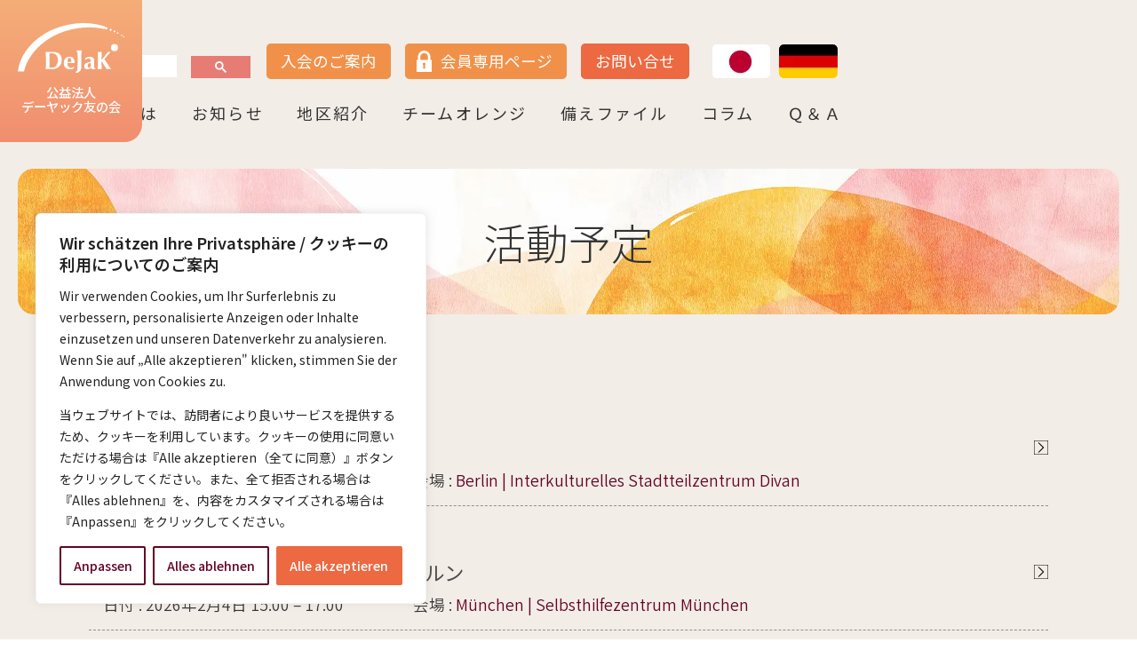

--- FILE ---
content_type: text/html; charset=UTF-8
request_url: https://dejak-tomonokai.de/events/event/
body_size: 23145
content:
<?xml version="1.0" encoding="UTF-8"?><!DOCTYPE html>
<html dir="ltr" lang="ja" prefix="og: https://ogp.me/ns#">
<head>
<meta charset="UTF-8">
<!--[if lte IE 8]><script src="https://html5shiv.googlecode.com/svn/trunk/html5.js"></script><![endif]-->
<meta name="viewport" content="width=device-width, initial-scale=1.0"/>
<meta name="copyright" content="公益法人デーヤック友の会 / DeJaK-Tomonokai e.V."/>
<link rel="author" href="mail@dejak-tomonokai.de"/>
<link rel="preconnect" href="https://fonts.googleapis.com">
<link rel="preconnect" href="https://fonts.gstatic.com" crossorigin>
<link href="https://fonts.googleapis.com/css2?family=Noto+Sans+JP:wght@300..600&display=swap" rel="stylesheet">
<link rel="stylesheet" href="https://dejak-tomonokai.de/wp-content/themes/dejak2025/css/common.css?mod=202504271012" type="text/css" media="screen">
<link rel="stylesheet" href="https://dejak-tomonokai.de/wp-content/themes/dejak2025/css/style.css?mod=202504271012" type="text/css" media="screen"><title>活動予定 | デーヤック友の会｜公益法人 文化を配慮した介護 DeJaK-Tomonokai e.V.</title>
	<style>img:is([sizes="auto" i], [sizes^="auto," i]) { contain-intrinsic-size: 3000px 1500px }</style>
	
		<!-- All in One SEO 4.9.3 - aioseo.com -->
	<meta name="robots" content="max-image-preview:large" />
	<link rel="canonical" href="https://dejak-tomonokai.de/events/event/" />
	<meta name="generator" content="All in One SEO (AIOSEO) 4.9.3" />
		<meta property="og:locale" content="ja_JP" />
		<meta property="og:site_name" content="公益法人 DeJaK-友の会" />
		<meta property="og:type" content="website" />
		<meta property="og:title" content="活動予定 | デーヤック友の会｜公益法人 文化を配慮した介護 DeJaK-Tomonokai e.V." />
		<meta property="og:url" content="https://dejak-tomonokai.de/events/event/" />
		<meta property="og:image" content="https://dejak-tomonokai.de/wp-content/themes/dejak2025/screenshot.jpg" />
		<meta property="og:image:secure_url" content="https://dejak-tomonokai.de/wp-content/themes/dejak2025/screenshot.jpg" />
		<meta name="twitter:card" content="summary_large_image" />
		<meta name="twitter:title" content="活動予定 | デーヤック友の会｜公益法人 文化を配慮した介護 DeJaK-Tomonokai e.V." />
		<meta name="twitter:image" content="https://dejak-tomonokai.de/wp-content/themes/dejak2025/screenshot.jpg" />
		<script type="application/ld+json" class="aioseo-schema">
			{"@context":"https:\/\/schema.org","@graph":[{"@type":"BreadcrumbList","@id":"https:\/\/dejak-tomonokai.de\/events\/event\/#breadcrumblist","itemListElement":[{"@type":"ListItem","@id":"https:\/\/dejak-tomonokai.de#listItem","position":1,"name":"Home","item":"https:\/\/dejak-tomonokai.de","nextItem":{"@type":"ListItem","@id":"https:\/\/dejak-tomonokai.de\/events\/event\/#listItem","name":"Archives for "}},{"@type":"ListItem","@id":"https:\/\/dejak-tomonokai.de\/events\/event\/#listItem","position":2,"name":"Archives for ","previousItem":{"@type":"ListItem","@id":"https:\/\/dejak-tomonokai.de#listItem","name":"Home"}}]},{"@type":"CollectionPage","@id":"https:\/\/dejak-tomonokai.de\/events\/event\/#collectionpage","url":"https:\/\/dejak-tomonokai.de\/events\/event\/","name":"\u6d3b\u52d5\u4e88\u5b9a | \u30c7\u30fc\u30e4\u30c3\u30af\u53cb\u306e\u4f1a\uff5c\u516c\u76ca\u6cd5\u4eba \u6587\u5316\u3092\u914d\u616e\u3057\u305f\u4ecb\u8b77 DeJaK-Tomonokai e.V.","inLanguage":"ja","isPartOf":{"@id":"https:\/\/dejak-tomonokai.de\/#website"},"breadcrumb":{"@id":"https:\/\/dejak-tomonokai.de\/events\/event\/#breadcrumblist"}},{"@type":"Organization","@id":"https:\/\/dejak-tomonokai.de\/#organization","name":"\u516c\u76ca\u6cd5\u4eba DeJaK-\u53cb\u306e\u4f1a","description":"\u30c9\u30a4\u30c4\u3067\u5b89\u5fc3\u3057\u3066\u9001\u308c\u308b\u8001\u5f8c\u3092\u76ee\u6307\u3059","url":"https:\/\/dejak-tomonokai.de\/","logo":{"@type":"ImageObject","url":"https:\/\/dejak-tomonokai.de\/wp-content\/uploads\/2019\/09\/dejak_logo_RGB.png","@id":"https:\/\/dejak-tomonokai.de\/events\/event\/#organizationLogo","width":688,"height":320},"image":{"@id":"https:\/\/dejak-tomonokai.de\/events\/event\/#organizationLogo"},"sameAs":["https:\/\/www.instagram.com\/dejaktomonokai\/"]},{"@type":"WebSite","@id":"https:\/\/dejak-tomonokai.de\/#website","url":"https:\/\/dejak-tomonokai.de\/","name":"DeJaK(\u30c7\u30fc\u30e4\u30c3\u30af) \u53cb\u306e\u4f1a\uff5c\u516c\u76ca\u6cd5\u4eba \u6587\u5316\u3092\u914d\u616e\u3057\u305f\u4ecb\u8b77 DeJaK-Tomonokai e.V.","description":"\u30c9\u30a4\u30c4\u3067\u5b89\u5fc3\u3057\u3066\u9001\u308c\u308b\u8001\u5f8c\u3092\u76ee\u6307\u3059","inLanguage":"ja","publisher":{"@id":"https:\/\/dejak-tomonokai.de\/#organization"}}]}
		</script>
		<!-- All in One SEO -->

<meta name="dlm-version" content="5.1.6"><link rel='dns-prefetch' href='//www.googletagmanager.com' />
<link rel='dns-prefetch' href='//stats.wp.com' />
<link rel='preconnect' href='//c0.wp.com' />
<link rel="alternate" type="application/rss+xml" title="デーヤック友の会｜公益法人 文化を配慮した介護 DeJaK-Tomonokai e.V. &raquo; 活動予定 フィード" href="https://dejak-tomonokai.de/events/event/feed/" />
<script type="text/javascript">
/* <![CDATA[ */
window._wpemojiSettings = {"baseUrl":"https:\/\/s.w.org\/images\/core\/emoji\/16.0.1\/72x72\/","ext":".png","svgUrl":"https:\/\/s.w.org\/images\/core\/emoji\/16.0.1\/svg\/","svgExt":".svg","source":{"concatemoji":"https:\/\/dejak-tomonokai.de\/wp-includes\/js\/wp-emoji-release.min.js?ver=6.8.3"}};
/*! This file is auto-generated */
!function(s,n){var o,i,e;function c(e){try{var t={supportTests:e,timestamp:(new Date).valueOf()};sessionStorage.setItem(o,JSON.stringify(t))}catch(e){}}function p(e,t,n){e.clearRect(0,0,e.canvas.width,e.canvas.height),e.fillText(t,0,0);var t=new Uint32Array(e.getImageData(0,0,e.canvas.width,e.canvas.height).data),a=(e.clearRect(0,0,e.canvas.width,e.canvas.height),e.fillText(n,0,0),new Uint32Array(e.getImageData(0,0,e.canvas.width,e.canvas.height).data));return t.every(function(e,t){return e===a[t]})}function u(e,t){e.clearRect(0,0,e.canvas.width,e.canvas.height),e.fillText(t,0,0);for(var n=e.getImageData(16,16,1,1),a=0;a<n.data.length;a++)if(0!==n.data[a])return!1;return!0}function f(e,t,n,a){switch(t){case"flag":return n(e,"\ud83c\udff3\ufe0f\u200d\u26a7\ufe0f","\ud83c\udff3\ufe0f\u200b\u26a7\ufe0f")?!1:!n(e,"\ud83c\udde8\ud83c\uddf6","\ud83c\udde8\u200b\ud83c\uddf6")&&!n(e,"\ud83c\udff4\udb40\udc67\udb40\udc62\udb40\udc65\udb40\udc6e\udb40\udc67\udb40\udc7f","\ud83c\udff4\u200b\udb40\udc67\u200b\udb40\udc62\u200b\udb40\udc65\u200b\udb40\udc6e\u200b\udb40\udc67\u200b\udb40\udc7f");case"emoji":return!a(e,"\ud83e\udedf")}return!1}function g(e,t,n,a){var r="undefined"!=typeof WorkerGlobalScope&&self instanceof WorkerGlobalScope?new OffscreenCanvas(300,150):s.createElement("canvas"),o=r.getContext("2d",{willReadFrequently:!0}),i=(o.textBaseline="top",o.font="600 32px Arial",{});return e.forEach(function(e){i[e]=t(o,e,n,a)}),i}function t(e){var t=s.createElement("script");t.src=e,t.defer=!0,s.head.appendChild(t)}"undefined"!=typeof Promise&&(o="wpEmojiSettingsSupports",i=["flag","emoji"],n.supports={everything:!0,everythingExceptFlag:!0},e=new Promise(function(e){s.addEventListener("DOMContentLoaded",e,{once:!0})}),new Promise(function(t){var n=function(){try{var e=JSON.parse(sessionStorage.getItem(o));if("object"==typeof e&&"number"==typeof e.timestamp&&(new Date).valueOf()<e.timestamp+604800&&"object"==typeof e.supportTests)return e.supportTests}catch(e){}return null}();if(!n){if("undefined"!=typeof Worker&&"undefined"!=typeof OffscreenCanvas&&"undefined"!=typeof URL&&URL.createObjectURL&&"undefined"!=typeof Blob)try{var e="postMessage("+g.toString()+"("+[JSON.stringify(i),f.toString(),p.toString(),u.toString()].join(",")+"));",a=new Blob([e],{type:"text/javascript"}),r=new Worker(URL.createObjectURL(a),{name:"wpTestEmojiSupports"});return void(r.onmessage=function(e){c(n=e.data),r.terminate(),t(n)})}catch(e){}c(n=g(i,f,p,u))}t(n)}).then(function(e){for(var t in e)n.supports[t]=e[t],n.supports.everything=n.supports.everything&&n.supports[t],"flag"!==t&&(n.supports.everythingExceptFlag=n.supports.everythingExceptFlag&&n.supports[t]);n.supports.everythingExceptFlag=n.supports.everythingExceptFlag&&!n.supports.flag,n.DOMReady=!1,n.readyCallback=function(){n.DOMReady=!0}}).then(function(){return e}).then(function(){var e;n.supports.everything||(n.readyCallback(),(e=n.source||{}).concatemoji?t(e.concatemoji):e.wpemoji&&e.twemoji&&(t(e.twemoji),t(e.wpemoji)))}))}((window,document),window._wpemojiSettings);
/* ]]> */
</script>
<style id='wp-emoji-styles-inline-css' type='text/css'>

	img.wp-smiley, img.emoji {
		display: inline !important;
		border: none !important;
		box-shadow: none !important;
		height: 1em !important;
		width: 1em !important;
		margin: 0 0.07em !important;
		vertical-align: -0.1em !important;
		background: none !important;
		padding: 0 !important;
	}
</style>
<link rel='stylesheet' id='wp-block-library-css' href='https://c0.wp.com/c/6.8.3/wp-includes/css/dist/block-library/style.min.css' type='text/css' media='all' />
<style id='classic-theme-styles-inline-css' type='text/css'>
/*! This file is auto-generated */
.wp-block-button__link{color:#fff;background-color:#32373c;border-radius:9999px;box-shadow:none;text-decoration:none;padding:calc(.667em + 2px) calc(1.333em + 2px);font-size:1.125em}.wp-block-file__button{background:#32373c;color:#fff;text-decoration:none}
</style>
<link rel='stylesheet' id='aioseo/css/src/vue/standalone/blocks/table-of-contents/global.scss-css' href='https://dejak-tomonokai.de/wp-content/plugins/all-in-one-seo-pack/dist/Lite/assets/css/table-of-contents/global.e90f6d47.css?ver=4.9.3' type='text/css' media='all' />
<link rel='stylesheet' id='awsm-ead-public-css' href='https://dejak-tomonokai.de/wp-content/plugins/embed-any-document/css/embed-public.min.css?ver=2.7.12' type='text/css' media='all' />
<style id='global-styles-inline-css' type='text/css'>
:root{--wp--preset--aspect-ratio--square: 1;--wp--preset--aspect-ratio--4-3: 4/3;--wp--preset--aspect-ratio--3-4: 3/4;--wp--preset--aspect-ratio--3-2: 3/2;--wp--preset--aspect-ratio--2-3: 2/3;--wp--preset--aspect-ratio--16-9: 16/9;--wp--preset--aspect-ratio--9-16: 9/16;--wp--preset--color--black: #000000;--wp--preset--color--cyan-bluish-gray: #abb8c3;--wp--preset--color--white: #ffffff;--wp--preset--color--pale-pink: #f78da7;--wp--preset--color--vivid-red: #cf2e2e;--wp--preset--color--luminous-vivid-orange: #ff6900;--wp--preset--color--luminous-vivid-amber: #fcb900;--wp--preset--color--light-green-cyan: #7bdcb5;--wp--preset--color--vivid-green-cyan: #00d084;--wp--preset--color--pale-cyan-blue: #8ed1fc;--wp--preset--color--vivid-cyan-blue: #0693e3;--wp--preset--color--vivid-purple: #9b51e0;--wp--preset--gradient--vivid-cyan-blue-to-vivid-purple: linear-gradient(135deg,rgba(6,147,227,1) 0%,rgb(155,81,224) 100%);--wp--preset--gradient--light-green-cyan-to-vivid-green-cyan: linear-gradient(135deg,rgb(122,220,180) 0%,rgb(0,208,130) 100%);--wp--preset--gradient--luminous-vivid-amber-to-luminous-vivid-orange: linear-gradient(135deg,rgba(252,185,0,1) 0%,rgba(255,105,0,1) 100%);--wp--preset--gradient--luminous-vivid-orange-to-vivid-red: linear-gradient(135deg,rgba(255,105,0,1) 0%,rgb(207,46,46) 100%);--wp--preset--gradient--very-light-gray-to-cyan-bluish-gray: linear-gradient(135deg,rgb(238,238,238) 0%,rgb(169,184,195) 100%);--wp--preset--gradient--cool-to-warm-spectrum: linear-gradient(135deg,rgb(74,234,220) 0%,rgb(151,120,209) 20%,rgb(207,42,186) 40%,rgb(238,44,130) 60%,rgb(251,105,98) 80%,rgb(254,248,76) 100%);--wp--preset--gradient--blush-light-purple: linear-gradient(135deg,rgb(255,206,236) 0%,rgb(152,150,240) 100%);--wp--preset--gradient--blush-bordeaux: linear-gradient(135deg,rgb(254,205,165) 0%,rgb(254,45,45) 50%,rgb(107,0,62) 100%);--wp--preset--gradient--luminous-dusk: linear-gradient(135deg,rgb(255,203,112) 0%,rgb(199,81,192) 50%,rgb(65,88,208) 100%);--wp--preset--gradient--pale-ocean: linear-gradient(135deg,rgb(255,245,203) 0%,rgb(182,227,212) 50%,rgb(51,167,181) 100%);--wp--preset--gradient--electric-grass: linear-gradient(135deg,rgb(202,248,128) 0%,rgb(113,206,126) 100%);--wp--preset--gradient--midnight: linear-gradient(135deg,rgb(2,3,129) 0%,rgb(40,116,252) 100%);--wp--preset--font-size--small: 13px;--wp--preset--font-size--medium: 20px;--wp--preset--font-size--large: 36px;--wp--preset--font-size--x-large: 42px;--wp--preset--spacing--20: 0.44rem;--wp--preset--spacing--30: 0.67rem;--wp--preset--spacing--40: 1rem;--wp--preset--spacing--50: 1.5rem;--wp--preset--spacing--60: 2.25rem;--wp--preset--spacing--70: 3.38rem;--wp--preset--spacing--80: 5.06rem;--wp--preset--shadow--natural: 6px 6px 9px rgba(0, 0, 0, 0.2);--wp--preset--shadow--deep: 12px 12px 50px rgba(0, 0, 0, 0.4);--wp--preset--shadow--sharp: 6px 6px 0px rgba(0, 0, 0, 0.2);--wp--preset--shadow--outlined: 6px 6px 0px -3px rgba(255, 255, 255, 1), 6px 6px rgba(0, 0, 0, 1);--wp--preset--shadow--crisp: 6px 6px 0px rgba(0, 0, 0, 1);}:where(.is-layout-flex){gap: 0.5em;}:where(.is-layout-grid){gap: 0.5em;}body .is-layout-flex{display: flex;}.is-layout-flex{flex-wrap: wrap;align-items: center;}.is-layout-flex > :is(*, div){margin: 0;}body .is-layout-grid{display: grid;}.is-layout-grid > :is(*, div){margin: 0;}:where(.wp-block-columns.is-layout-flex){gap: 2em;}:where(.wp-block-columns.is-layout-grid){gap: 2em;}:where(.wp-block-post-template.is-layout-flex){gap: 1.25em;}:where(.wp-block-post-template.is-layout-grid){gap: 1.25em;}.has-black-color{color: var(--wp--preset--color--black) !important;}.has-cyan-bluish-gray-color{color: var(--wp--preset--color--cyan-bluish-gray) !important;}.has-white-color{color: var(--wp--preset--color--white) !important;}.has-pale-pink-color{color: var(--wp--preset--color--pale-pink) !important;}.has-vivid-red-color{color: var(--wp--preset--color--vivid-red) !important;}.has-luminous-vivid-orange-color{color: var(--wp--preset--color--luminous-vivid-orange) !important;}.has-luminous-vivid-amber-color{color: var(--wp--preset--color--luminous-vivid-amber) !important;}.has-light-green-cyan-color{color: var(--wp--preset--color--light-green-cyan) !important;}.has-vivid-green-cyan-color{color: var(--wp--preset--color--vivid-green-cyan) !important;}.has-pale-cyan-blue-color{color: var(--wp--preset--color--pale-cyan-blue) !important;}.has-vivid-cyan-blue-color{color: var(--wp--preset--color--vivid-cyan-blue) !important;}.has-vivid-purple-color{color: var(--wp--preset--color--vivid-purple) !important;}.has-black-background-color{background-color: var(--wp--preset--color--black) !important;}.has-cyan-bluish-gray-background-color{background-color: var(--wp--preset--color--cyan-bluish-gray) !important;}.has-white-background-color{background-color: var(--wp--preset--color--white) !important;}.has-pale-pink-background-color{background-color: var(--wp--preset--color--pale-pink) !important;}.has-vivid-red-background-color{background-color: var(--wp--preset--color--vivid-red) !important;}.has-luminous-vivid-orange-background-color{background-color: var(--wp--preset--color--luminous-vivid-orange) !important;}.has-luminous-vivid-amber-background-color{background-color: var(--wp--preset--color--luminous-vivid-amber) !important;}.has-light-green-cyan-background-color{background-color: var(--wp--preset--color--light-green-cyan) !important;}.has-vivid-green-cyan-background-color{background-color: var(--wp--preset--color--vivid-green-cyan) !important;}.has-pale-cyan-blue-background-color{background-color: var(--wp--preset--color--pale-cyan-blue) !important;}.has-vivid-cyan-blue-background-color{background-color: var(--wp--preset--color--vivid-cyan-blue) !important;}.has-vivid-purple-background-color{background-color: var(--wp--preset--color--vivid-purple) !important;}.has-black-border-color{border-color: var(--wp--preset--color--black) !important;}.has-cyan-bluish-gray-border-color{border-color: var(--wp--preset--color--cyan-bluish-gray) !important;}.has-white-border-color{border-color: var(--wp--preset--color--white) !important;}.has-pale-pink-border-color{border-color: var(--wp--preset--color--pale-pink) !important;}.has-vivid-red-border-color{border-color: var(--wp--preset--color--vivid-red) !important;}.has-luminous-vivid-orange-border-color{border-color: var(--wp--preset--color--luminous-vivid-orange) !important;}.has-luminous-vivid-amber-border-color{border-color: var(--wp--preset--color--luminous-vivid-amber) !important;}.has-light-green-cyan-border-color{border-color: var(--wp--preset--color--light-green-cyan) !important;}.has-vivid-green-cyan-border-color{border-color: var(--wp--preset--color--vivid-green-cyan) !important;}.has-pale-cyan-blue-border-color{border-color: var(--wp--preset--color--pale-cyan-blue) !important;}.has-vivid-cyan-blue-border-color{border-color: var(--wp--preset--color--vivid-cyan-blue) !important;}.has-vivid-purple-border-color{border-color: var(--wp--preset--color--vivid-purple) !important;}.has-vivid-cyan-blue-to-vivid-purple-gradient-background{background: var(--wp--preset--gradient--vivid-cyan-blue-to-vivid-purple) !important;}.has-light-green-cyan-to-vivid-green-cyan-gradient-background{background: var(--wp--preset--gradient--light-green-cyan-to-vivid-green-cyan) !important;}.has-luminous-vivid-amber-to-luminous-vivid-orange-gradient-background{background: var(--wp--preset--gradient--luminous-vivid-amber-to-luminous-vivid-orange) !important;}.has-luminous-vivid-orange-to-vivid-red-gradient-background{background: var(--wp--preset--gradient--luminous-vivid-orange-to-vivid-red) !important;}.has-very-light-gray-to-cyan-bluish-gray-gradient-background{background: var(--wp--preset--gradient--very-light-gray-to-cyan-bluish-gray) !important;}.has-cool-to-warm-spectrum-gradient-background{background: var(--wp--preset--gradient--cool-to-warm-spectrum) !important;}.has-blush-light-purple-gradient-background{background: var(--wp--preset--gradient--blush-light-purple) !important;}.has-blush-bordeaux-gradient-background{background: var(--wp--preset--gradient--blush-bordeaux) !important;}.has-luminous-dusk-gradient-background{background: var(--wp--preset--gradient--luminous-dusk) !important;}.has-pale-ocean-gradient-background{background: var(--wp--preset--gradient--pale-ocean) !important;}.has-electric-grass-gradient-background{background: var(--wp--preset--gradient--electric-grass) !important;}.has-midnight-gradient-background{background: var(--wp--preset--gradient--midnight) !important;}.has-small-font-size{font-size: var(--wp--preset--font-size--small) !important;}.has-medium-font-size{font-size: var(--wp--preset--font-size--medium) !important;}.has-large-font-size{font-size: var(--wp--preset--font-size--large) !important;}.has-x-large-font-size{font-size: var(--wp--preset--font-size--x-large) !important;}
:where(.wp-block-post-template.is-layout-flex){gap: 1.25em;}:where(.wp-block-post-template.is-layout-grid){gap: 1.25em;}
:where(.wp-block-columns.is-layout-flex){gap: 2em;}:where(.wp-block-columns.is-layout-grid){gap: 2em;}
:root :where(.wp-block-pullquote){font-size: 1.5em;line-height: 1.6;}
</style>
<link rel='stylesheet' id='contact-form-7-css' href='https://dejak-tomonokai.de/wp-content/plugins/contact-form-7/includes/css/styles.css?ver=6.1.4' type='text/css' media='all' />
<link rel='stylesheet' id='passster-public-css' href='https://dejak-tomonokai.de/wp-content/plugins/content-protector/assets/public/passster-public.min.css?ver=4.2.26' type='text/css' media='all' />
<!--n2css--><script>(function(){this._N2=this._N2||{_r:[],_d:[],r:function(){this._r.push(arguments)},d:function(){this._d.push(arguments)}}}).call(window);!function(e,i,o,r){(i=e.match(/(Chrome|Firefox|Safari)\/(\d+)\./))&&("Chrome"==i[1]?r=+i[2]>=32:"Firefox"==i[1]?r=+i[2]>=65:"Safari"==i[1]&&(o=e.match(/Version\/(\d+)/)||e.match(/(\d+)[0-9_]+like Mac/))&&(r=+o[1]>=14),r&&document.documentElement.classList.add("n2webp"))}(navigator.userAgent);</script><script src="https://dejak-tomonokai.de/wp-content/plugins/nextend-smart-slider3-pro/Public/SmartSlider3/Application/Frontend/Assets/dist/n2.min.js?ver=c397fa89" defer async></script>
<script>

</script><script type="text/javascript" id="cookie-law-info-js-extra">
/* <![CDATA[ */
var _ckyConfig = {"_ipData":[],"_assetsURL":"https:\/\/dejak-tomonokai.de\/wp-content\/plugins\/cookie-law-info\/lite\/frontend\/images\/","_publicURL":"https:\/\/dejak-tomonokai.de","_expiry":"365","_categories":[{"name":"Notwendige","slug":"necessary","isNecessary":true,"ccpaDoNotSell":true,"cookies":[],"active":true,"defaultConsent":{"gdpr":true,"ccpa":true}},{"name":"Funktionale","slug":"functional","isNecessary":false,"ccpaDoNotSell":true,"cookies":[],"active":true,"defaultConsent":{"gdpr":false,"ccpa":false}},{"name":"Analyse","slug":"analytics","isNecessary":false,"ccpaDoNotSell":true,"cookies":[],"active":true,"defaultConsent":{"gdpr":false,"ccpa":false}},{"name":"Leistungs","slug":"performance","isNecessary":false,"ccpaDoNotSell":true,"cookies":[],"active":true,"defaultConsent":{"gdpr":false,"ccpa":false}},{"name":"Werbe","slug":"advertisement","isNecessary":false,"ccpaDoNotSell":true,"cookies":[],"active":true,"defaultConsent":{"gdpr":false,"ccpa":false}}],"_activeLaw":"gdpr","_rootDomain":"","_block":"1","_showBanner":"1","_bannerConfig":{"settings":{"type":"box","preferenceCenterType":"popup","position":"bottom-left","applicableLaw":"gdpr"},"behaviours":{"reloadBannerOnAccept":false,"loadAnalyticsByDefault":false,"animations":{"onLoad":"animate","onHide":"sticky"}},"config":{"revisitConsent":{"status":true,"tag":"revisit-consent","position":"bottom-left","meta":{"url":"#"},"styles":{"background-color":"#640125"},"elements":{"title":{"type":"text","tag":"revisit-consent-title","status":true,"styles":{"color":"#0056a7"}}}},"preferenceCenter":{"toggle":{"status":true,"tag":"detail-category-toggle","type":"toggle","states":{"active":{"styles":{"background-color":"#1863DC"}},"inactive":{"styles":{"background-color":"#D0D5D2"}}}}},"categoryPreview":{"status":false,"toggle":{"status":true,"tag":"detail-category-preview-toggle","type":"toggle","states":{"active":{"styles":{"background-color":"#1863DC"}},"inactive":{"styles":{"background-color":"#D0D5D2"}}}}},"videoPlaceholder":{"status":true,"styles":{"background-color":"#000000","border-color":"#000000","color":"#ffffff"}},"readMore":{"status":false,"tag":"readmore-button","type":"link","meta":{"noFollow":true,"newTab":true},"styles":{"color":"#640125","background-color":"transparent","border-color":"transparent"}},"showMore":{"status":true,"tag":"show-desc-button","type":"button","styles":{"color":"#1863DC"}},"showLess":{"status":true,"tag":"hide-desc-button","type":"button","styles":{"color":"#1863DC"}},"alwaysActive":{"status":true,"tag":"always-active","styles":{"color":"#008000"}},"manualLinks":{"status":true,"tag":"manual-links","type":"link","styles":{"color":"#1863DC"}},"auditTable":{"status":true},"optOption":{"status":true,"toggle":{"status":true,"tag":"optout-option-toggle","type":"toggle","states":{"active":{"styles":{"background-color":"#1863dc"}},"inactive":{"styles":{"background-color":"#FFFFFF"}}}}}}},"_version":"3.3.9.1","_logConsent":"1","_tags":[{"tag":"accept-button","styles":{"color":"#FFFFFF","background-color":"#ec6941","border-color":"#ec6941"}},{"tag":"reject-button","styles":{"color":"#640125","background-color":"transparent","border-color":"#640125"}},{"tag":"settings-button","styles":{"color":"#640125","background-color":"transparent","border-color":"#640125"}},{"tag":"readmore-button","styles":{"color":"#640125","background-color":"transparent","border-color":"transparent"}},{"tag":"donotsell-button","styles":{"color":"#1863DC","background-color":"transparent","border-color":"transparent"}},{"tag":"show-desc-button","styles":{"color":"#1863DC"}},{"tag":"hide-desc-button","styles":{"color":"#1863DC"}},{"tag":"cky-always-active","styles":[]},{"tag":"cky-link","styles":[]},{"tag":"accept-button","styles":{"color":"#FFFFFF","background-color":"#ec6941","border-color":"#ec6941"}},{"tag":"revisit-consent","styles":{"background-color":"#640125"}}],"_shortCodes":[{"key":"cky_readmore","content":"<a href=\"https:\/\/dejak-tomonokai.de\/datenschutzerklaerung\/\" class=\"cky-policy\" aria-label=\"Cookie-Richtlinie\" target=\"_blank\" rel=\"noopener\" data-cky-tag=\"readmore-button\">Cookie-Richtlinie<\/a>","tag":"readmore-button","status":false,"attributes":{"rel":"nofollow","target":"_blank"}},{"key":"cky_show_desc","content":"<button class=\"cky-show-desc-btn\" data-cky-tag=\"show-desc-button\" aria-label=\"Mehr zeigen\">Mehr zeigen<\/button>","tag":"show-desc-button","status":true,"attributes":[]},{"key":"cky_hide_desc","content":"<button class=\"cky-show-desc-btn\" data-cky-tag=\"hide-desc-button\" aria-label=\"Weniger zeigen\">Weniger zeigen<\/button>","tag":"hide-desc-button","status":true,"attributes":[]},{"key":"cky_optout_show_desc","content":"[cky_optout_show_desc]","tag":"optout-show-desc-button","status":true,"attributes":[]},{"key":"cky_optout_hide_desc","content":"[cky_optout_hide_desc]","tag":"optout-hide-desc-button","status":true,"attributes":[]},{"key":"cky_category_toggle_label","content":"[cky_{{status}}_category_label] [cky_preference_{{category_slug}}_title]","tag":"","status":true,"attributes":[]},{"key":"cky_enable_category_label","content":"Erm\u00f6glichen","tag":"","status":true,"attributes":[]},{"key":"cky_disable_category_label","content":"Deaktivieren","tag":"","status":true,"attributes":[]},{"key":"cky_video_placeholder","content":"<div class=\"video-placeholder-normal\" data-cky-tag=\"video-placeholder\" id=\"[UNIQUEID]\"><p class=\"video-placeholder-text-normal\" data-cky-tag=\"placeholder-title\">Bitte akzeptieren Sie die Cookie-Einwilligung<\/p><\/div>","tag":"","status":true,"attributes":[]},{"key":"cky_enable_optout_label","content":"Erm\u00f6glichen","tag":"","status":true,"attributes":[]},{"key":"cky_disable_optout_label","content":"Deaktivieren","tag":"","status":true,"attributes":[]},{"key":"cky_optout_toggle_label","content":"[cky_{{status}}_optout_label] [cky_optout_option_title]","tag":"","status":true,"attributes":[]},{"key":"cky_optout_option_title","content":"Verkaufen oder teilen Sie meine pers\u00f6nlichen Daten nicht","tag":"","status":true,"attributes":[]},{"key":"cky_optout_close_label","content":"Nah dran","tag":"","status":true,"attributes":[]},{"key":"cky_preference_close_label","content":"Nah dran","tag":"","status":true,"attributes":[]}],"_rtl":"","_language":"de","_providersToBlock":[]};
var _ckyStyles = {"css":".cky-overlay{background: #000000; opacity: 0.4; position: fixed; top: 0; left: 0; width: 100%; height: 100%; z-index: 99999999;}.cky-hide{display: none;}.cky-btn-revisit-wrapper{display: flex; align-items: center; justify-content: center; background: #0056a7; width: 45px; height: 45px; border-radius: 50%; position: fixed; z-index: 999999; cursor: pointer;}.cky-revisit-bottom-left{bottom: 15px; left: 15px;}.cky-revisit-bottom-right{bottom: 15px; right: 15px;}.cky-btn-revisit-wrapper .cky-btn-revisit{display: flex; align-items: center; justify-content: center; background: none; border: none; cursor: pointer; position: relative; margin: 0; padding: 0;}.cky-btn-revisit-wrapper .cky-btn-revisit img{max-width: fit-content; margin: 0; height: 30px; width: 30px;}.cky-revisit-bottom-left:hover::before{content: attr(data-tooltip); position: absolute; background: #4e4b66; color: #ffffff; left: calc(100% + 7px); font-size: 12px; line-height: 16px; width: max-content; padding: 4px 8px; border-radius: 4px;}.cky-revisit-bottom-left:hover::after{position: absolute; content: \"\"; border: 5px solid transparent; left: calc(100% + 2px); border-left-width: 0; border-right-color: #4e4b66;}.cky-revisit-bottom-right:hover::before{content: attr(data-tooltip); position: absolute; background: #4e4b66; color: #ffffff; right: calc(100% + 7px); font-size: 12px; line-height: 16px; width: max-content; padding: 4px 8px; border-radius: 4px;}.cky-revisit-bottom-right:hover::after{position: absolute; content: \"\"; border: 5px solid transparent; right: calc(100% + 2px); border-right-width: 0; border-left-color: #4e4b66;}.cky-revisit-hide{display: none;}.cky-consent-container{position: fixed; width: 440px; box-sizing: border-box; z-index: 9999999; border-radius: 6px;}.cky-consent-container .cky-consent-bar{background: #ffffff; border: 1px solid; padding: 20px 26px; box-shadow: 0 -1px 10px 0 #acabab4d; border-radius: 6px;}.cky-box-bottom-left{bottom: 40px; left: 40px;}.cky-box-bottom-right{bottom: 40px; right: 40px;}.cky-box-top-left{top: 40px; left: 40px;}.cky-box-top-right{top: 40px; right: 40px;}.cky-custom-brand-logo-wrapper .cky-custom-brand-logo{width: 100px; height: auto; margin: 0 0 12px 0;}.cky-notice .cky-title{color: #212121; font-weight: 700; font-size: 18px; line-height: 24px; margin: 0 0 12px 0;}.cky-notice-des *,.cky-preference-content-wrapper *,.cky-accordion-header-des *,.cky-gpc-wrapper .cky-gpc-desc *{font-size: 14px;}.cky-notice-des{color: #212121; font-size: 14px; line-height: 24px; font-weight: 400;}.cky-notice-des img{height: 25px; width: 25px;}.cky-consent-bar .cky-notice-des p,.cky-gpc-wrapper .cky-gpc-desc p,.cky-preference-body-wrapper .cky-preference-content-wrapper p,.cky-accordion-header-wrapper .cky-accordion-header-des p,.cky-cookie-des-table li div:last-child p{color: inherit; margin-top: 0; overflow-wrap: break-word;}.cky-notice-des P:last-child,.cky-preference-content-wrapper p:last-child,.cky-cookie-des-table li div:last-child p:last-child,.cky-gpc-wrapper .cky-gpc-desc p:last-child{margin-bottom: 0;}.cky-notice-des a.cky-policy,.cky-notice-des button.cky-policy{font-size: 14px; color: #1863dc; white-space: nowrap; cursor: pointer; background: transparent; border: 1px solid; text-decoration: underline;}.cky-notice-des button.cky-policy{padding: 0;}.cky-notice-des a.cky-policy:focus-visible,.cky-notice-des button.cky-policy:focus-visible,.cky-preference-content-wrapper .cky-show-desc-btn:focus-visible,.cky-accordion-header .cky-accordion-btn:focus-visible,.cky-preference-header .cky-btn-close:focus-visible,.cky-switch input[type=\"checkbox\"]:focus-visible,.cky-footer-wrapper a:focus-visible,.cky-btn:focus-visible{outline: 2px solid #1863dc; outline-offset: 2px;}.cky-btn:focus:not(:focus-visible),.cky-accordion-header .cky-accordion-btn:focus:not(:focus-visible),.cky-preference-content-wrapper .cky-show-desc-btn:focus:not(:focus-visible),.cky-btn-revisit-wrapper .cky-btn-revisit:focus:not(:focus-visible),.cky-preference-header .cky-btn-close:focus:not(:focus-visible),.cky-consent-bar .cky-banner-btn-close:focus:not(:focus-visible){outline: 0;}button.cky-show-desc-btn:not(:hover):not(:active){color: #1863dc; background: transparent;}button.cky-accordion-btn:not(:hover):not(:active),button.cky-banner-btn-close:not(:hover):not(:active),button.cky-btn-revisit:not(:hover):not(:active),button.cky-btn-close:not(:hover):not(:active){background: transparent;}.cky-consent-bar button:hover,.cky-modal.cky-modal-open button:hover,.cky-consent-bar button:focus,.cky-modal.cky-modal-open button:focus{text-decoration: none;}.cky-notice-btn-wrapper{display: flex; justify-content: flex-start; align-items: center; flex-wrap: wrap; margin-top: 16px;}.cky-notice-btn-wrapper .cky-btn{text-shadow: none; box-shadow: none;}.cky-btn{flex: auto; max-width: 100%; font-size: 14px; font-family: inherit; line-height: 24px; padding: 8px; font-weight: 500; margin: 0 8px 0 0; border-radius: 2px; cursor: pointer; text-align: center; text-transform: none; min-height: 0;}.cky-btn:hover{opacity: 0.8;}.cky-btn-customize{color: #1863dc; background: transparent; border: 2px solid #1863dc;}.cky-btn-reject{color: #1863dc; background: transparent; border: 2px solid #1863dc;}.cky-btn-accept{background: #1863dc; color: #ffffff; border: 2px solid #1863dc;}.cky-btn:last-child{margin-right: 0;}@media (max-width: 576px){.cky-box-bottom-left{bottom: 0; left: 0;}.cky-box-bottom-right{bottom: 0; right: 0;}.cky-box-top-left{top: 0; left: 0;}.cky-box-top-right{top: 0; right: 0;}}@media (max-width: 440px){.cky-box-bottom-left, .cky-box-bottom-right, .cky-box-top-left, .cky-box-top-right{width: 100%; max-width: 100%;}.cky-consent-container .cky-consent-bar{padding: 20px 0;}.cky-custom-brand-logo-wrapper, .cky-notice .cky-title, .cky-notice-des, .cky-notice-btn-wrapper{padding: 0 24px;}.cky-notice-des{max-height: 40vh; overflow-y: scroll;}.cky-notice-btn-wrapper{flex-direction: column; margin-top: 0;}.cky-btn{width: 100%; margin: 10px 0 0 0;}.cky-notice-btn-wrapper .cky-btn-customize{order: 2;}.cky-notice-btn-wrapper .cky-btn-reject{order: 3;}.cky-notice-btn-wrapper .cky-btn-accept{order: 1; margin-top: 16px;}}@media (max-width: 352px){.cky-notice .cky-title{font-size: 16px;}.cky-notice-des *{font-size: 12px;}.cky-notice-des, .cky-btn{font-size: 12px;}}.cky-modal.cky-modal-open{display: flex; visibility: visible; -webkit-transform: translate(-50%, -50%); -moz-transform: translate(-50%, -50%); -ms-transform: translate(-50%, -50%); -o-transform: translate(-50%, -50%); transform: translate(-50%, -50%); top: 50%; left: 50%; transition: all 1s ease;}.cky-modal{box-shadow: 0 32px 68px rgba(0, 0, 0, 0.3); margin: 0 auto; position: fixed; max-width: 100%; background: #ffffff; top: 50%; box-sizing: border-box; border-radius: 6px; z-index: 999999999; color: #212121; -webkit-transform: translate(-50%, 100%); -moz-transform: translate(-50%, 100%); -ms-transform: translate(-50%, 100%); -o-transform: translate(-50%, 100%); transform: translate(-50%, 100%); visibility: hidden; transition: all 0s ease;}.cky-preference-center{max-height: 79vh; overflow: hidden; width: 845px; overflow: hidden; flex: 1 1 0; display: flex; flex-direction: column; border-radius: 6px;}.cky-preference-header{display: flex; align-items: center; justify-content: space-between; padding: 22px 24px; border-bottom: 1px solid;}.cky-preference-header .cky-preference-title{font-size: 18px; font-weight: 700; line-height: 24px;}.cky-preference-header .cky-btn-close{margin: 0; cursor: pointer; vertical-align: middle; padding: 0; background: none; border: none; width: 24px; height: 24px; min-height: 0; line-height: 0; text-shadow: none; box-shadow: none;}.cky-preference-header .cky-btn-close img{margin: 0; height: 10px; width: 10px;}.cky-preference-body-wrapper{padding: 0 24px; flex: 1; overflow: auto; box-sizing: border-box;}.cky-preference-content-wrapper,.cky-gpc-wrapper .cky-gpc-desc{font-size: 14px; line-height: 24px; font-weight: 400; padding: 12px 0;}.cky-preference-content-wrapper{border-bottom: 1px solid;}.cky-preference-content-wrapper img{height: 25px; width: 25px;}.cky-preference-content-wrapper .cky-show-desc-btn{font-size: 14px; font-family: inherit; color: #1863dc; text-decoration: none; line-height: 24px; padding: 0; margin: 0; white-space: nowrap; cursor: pointer; background: transparent; border-color: transparent; text-transform: none; min-height: 0; text-shadow: none; box-shadow: none;}.cky-accordion-wrapper{margin-bottom: 10px;}.cky-accordion{border-bottom: 1px solid;}.cky-accordion:last-child{border-bottom: none;}.cky-accordion .cky-accordion-item{display: flex; margin-top: 10px;}.cky-accordion .cky-accordion-body{display: none;}.cky-accordion.cky-accordion-active .cky-accordion-body{display: block; padding: 0 22px; margin-bottom: 16px;}.cky-accordion-header-wrapper{cursor: pointer; width: 100%;}.cky-accordion-item .cky-accordion-header{display: flex; justify-content: space-between; align-items: center;}.cky-accordion-header .cky-accordion-btn{font-size: 16px; font-family: inherit; color: #212121; line-height: 24px; background: none; border: none; font-weight: 700; padding: 0; margin: 0; cursor: pointer; text-transform: none; min-height: 0; text-shadow: none; box-shadow: none;}.cky-accordion-header .cky-always-active{color: #008000; font-weight: 600; line-height: 24px; font-size: 14px;}.cky-accordion-header-des{font-size: 14px; line-height: 24px; margin: 10px 0 16px 0;}.cky-accordion-chevron{margin-right: 22px; position: relative; cursor: pointer;}.cky-accordion-chevron-hide{display: none;}.cky-accordion .cky-accordion-chevron i::before{content: \"\"; position: absolute; border-right: 1.4px solid; border-bottom: 1.4px solid; border-color: inherit; height: 6px; width: 6px; -webkit-transform: rotate(-45deg); -moz-transform: rotate(-45deg); -ms-transform: rotate(-45deg); -o-transform: rotate(-45deg); transform: rotate(-45deg); transition: all 0.2s ease-in-out; top: 8px;}.cky-accordion.cky-accordion-active .cky-accordion-chevron i::before{-webkit-transform: rotate(45deg); -moz-transform: rotate(45deg); -ms-transform: rotate(45deg); -o-transform: rotate(45deg); transform: rotate(45deg);}.cky-audit-table{background: #f4f4f4; border-radius: 6px;}.cky-audit-table .cky-empty-cookies-text{color: inherit; font-size: 12px; line-height: 24px; margin: 0; padding: 10px;}.cky-audit-table .cky-cookie-des-table{font-size: 12px; line-height: 24px; font-weight: normal; padding: 15px 10px; border-bottom: 1px solid; border-bottom-color: inherit; margin: 0;}.cky-audit-table .cky-cookie-des-table:last-child{border-bottom: none;}.cky-audit-table .cky-cookie-des-table li{list-style-type: none; display: flex; padding: 3px 0;}.cky-audit-table .cky-cookie-des-table li:first-child{padding-top: 0;}.cky-cookie-des-table li div:first-child{width: 100px; font-weight: 600; word-break: break-word; word-wrap: break-word;}.cky-cookie-des-table li div:last-child{flex: 1; word-break: break-word; word-wrap: break-word; margin-left: 8px;}.cky-footer-shadow{display: block; width: 100%; height: 40px; background: linear-gradient(180deg, rgba(255, 255, 255, 0) 0%, #ffffff 100%); position: absolute; bottom: calc(100% - 1px);}.cky-footer-wrapper{position: relative;}.cky-prefrence-btn-wrapper{display: flex; flex-wrap: wrap; align-items: center; justify-content: center; padding: 22px 24px; border-top: 1px solid;}.cky-prefrence-btn-wrapper .cky-btn{flex: auto; max-width: 100%; text-shadow: none; box-shadow: none;}.cky-btn-preferences{color: #1863dc; background: transparent; border: 2px solid #1863dc;}.cky-preference-header,.cky-preference-body-wrapper,.cky-preference-content-wrapper,.cky-accordion-wrapper,.cky-accordion,.cky-accordion-wrapper,.cky-footer-wrapper,.cky-prefrence-btn-wrapper{border-color: inherit;}@media (max-width: 845px){.cky-modal{max-width: calc(100% - 16px);}}@media (max-width: 576px){.cky-modal{max-width: 100%;}.cky-preference-center{max-height: 100vh;}.cky-prefrence-btn-wrapper{flex-direction: column;}.cky-accordion.cky-accordion-active .cky-accordion-body{padding-right: 0;}.cky-prefrence-btn-wrapper .cky-btn{width: 100%; margin: 10px 0 0 0;}.cky-prefrence-btn-wrapper .cky-btn-reject{order: 3;}.cky-prefrence-btn-wrapper .cky-btn-accept{order: 1; margin-top: 0;}.cky-prefrence-btn-wrapper .cky-btn-preferences{order: 2;}}@media (max-width: 425px){.cky-accordion-chevron{margin-right: 15px;}.cky-notice-btn-wrapper{margin-top: 0;}.cky-accordion.cky-accordion-active .cky-accordion-body{padding: 0 15px;}}@media (max-width: 352px){.cky-preference-header .cky-preference-title{font-size: 16px;}.cky-preference-header{padding: 16px 24px;}.cky-preference-content-wrapper *, .cky-accordion-header-des *{font-size: 12px;}.cky-preference-content-wrapper, .cky-preference-content-wrapper .cky-show-more, .cky-accordion-header .cky-always-active, .cky-accordion-header-des, .cky-preference-content-wrapper .cky-show-desc-btn, .cky-notice-des a.cky-policy{font-size: 12px;}.cky-accordion-header .cky-accordion-btn{font-size: 14px;}}.cky-switch{display: flex;}.cky-switch input[type=\"checkbox\"]{position: relative; width: 44px; height: 24px; margin: 0; background: #d0d5d2; -webkit-appearance: none; border-radius: 50px; cursor: pointer; outline: 0; border: none; top: 0;}.cky-switch input[type=\"checkbox\"]:checked{background: #1863dc;}.cky-switch input[type=\"checkbox\"]:before{position: absolute; content: \"\"; height: 20px; width: 20px; left: 2px; bottom: 2px; border-radius: 50%; background-color: white; -webkit-transition: 0.4s; transition: 0.4s; margin: 0;}.cky-switch input[type=\"checkbox\"]:after{display: none;}.cky-switch input[type=\"checkbox\"]:checked:before{-webkit-transform: translateX(20px); -ms-transform: translateX(20px); transform: translateX(20px);}@media (max-width: 425px){.cky-switch input[type=\"checkbox\"]{width: 38px; height: 21px;}.cky-switch input[type=\"checkbox\"]:before{height: 17px; width: 17px;}.cky-switch input[type=\"checkbox\"]:checked:before{-webkit-transform: translateX(17px); -ms-transform: translateX(17px); transform: translateX(17px);}}.cky-consent-bar .cky-banner-btn-close{position: absolute; right: 9px; top: 5px; background: none; border: none; cursor: pointer; padding: 0; margin: 0; min-height: 0; line-height: 0; height: 24px; width: 24px; text-shadow: none; box-shadow: none;}.cky-consent-bar .cky-banner-btn-close img{height: 9px; width: 9px; margin: 0;}.cky-notice-group{font-size: 14px; line-height: 24px; font-weight: 400; color: #212121;}.cky-notice-btn-wrapper .cky-btn-do-not-sell{font-size: 14px; line-height: 24px; padding: 6px 0; margin: 0; font-weight: 500; background: none; border-radius: 2px; border: none; cursor: pointer; text-align: left; color: #1863dc; background: transparent; border-color: transparent; box-shadow: none; text-shadow: none;}.cky-consent-bar .cky-banner-btn-close:focus-visible,.cky-notice-btn-wrapper .cky-btn-do-not-sell:focus-visible,.cky-opt-out-btn-wrapper .cky-btn:focus-visible,.cky-opt-out-checkbox-wrapper input[type=\"checkbox\"].cky-opt-out-checkbox:focus-visible{outline: 2px solid #1863dc; outline-offset: 2px;}@media (max-width: 440px){.cky-consent-container{width: 100%;}}@media (max-width: 352px){.cky-notice-des a.cky-policy, .cky-notice-btn-wrapper .cky-btn-do-not-sell{font-size: 12px;}}.cky-opt-out-wrapper{padding: 12px 0;}.cky-opt-out-wrapper .cky-opt-out-checkbox-wrapper{display: flex; align-items: center;}.cky-opt-out-checkbox-wrapper .cky-opt-out-checkbox-label{font-size: 16px; font-weight: 700; line-height: 24px; margin: 0 0 0 12px; cursor: pointer;}.cky-opt-out-checkbox-wrapper input[type=\"checkbox\"].cky-opt-out-checkbox{background-color: #ffffff; border: 1px solid black; width: 20px; height: 18.5px; margin: 0; -webkit-appearance: none; position: relative; display: flex; align-items: center; justify-content: center; border-radius: 2px; cursor: pointer;}.cky-opt-out-checkbox-wrapper input[type=\"checkbox\"].cky-opt-out-checkbox:checked{background-color: #1863dc; border: none;}.cky-opt-out-checkbox-wrapper input[type=\"checkbox\"].cky-opt-out-checkbox:checked::after{left: 6px; bottom: 4px; width: 7px; height: 13px; border: solid #ffffff; border-width: 0 3px 3px 0; border-radius: 2px; -webkit-transform: rotate(45deg); -ms-transform: rotate(45deg); transform: rotate(45deg); content: \"\"; position: absolute; box-sizing: border-box;}.cky-opt-out-checkbox-wrapper.cky-disabled .cky-opt-out-checkbox-label,.cky-opt-out-checkbox-wrapper.cky-disabled input[type=\"checkbox\"].cky-opt-out-checkbox{cursor: no-drop;}.cky-gpc-wrapper{margin: 0 0 0 32px;}.cky-footer-wrapper .cky-opt-out-btn-wrapper{display: flex; flex-wrap: wrap; align-items: center; justify-content: center; padding: 22px 24px;}.cky-opt-out-btn-wrapper .cky-btn{flex: auto; max-width: 100%; text-shadow: none; box-shadow: none;}.cky-opt-out-btn-wrapper .cky-btn-cancel{border: 1px solid #dedfe0; background: transparent; color: #858585;}.cky-opt-out-btn-wrapper .cky-btn-confirm{background: #1863dc; color: #ffffff; border: 1px solid #1863dc;}@media (max-width: 352px){.cky-opt-out-checkbox-wrapper .cky-opt-out-checkbox-label{font-size: 14px;}.cky-gpc-wrapper .cky-gpc-desc, .cky-gpc-wrapper .cky-gpc-desc *{font-size: 12px;}.cky-opt-out-checkbox-wrapper input[type=\"checkbox\"].cky-opt-out-checkbox{width: 16px; height: 16px;}.cky-opt-out-checkbox-wrapper input[type=\"checkbox\"].cky-opt-out-checkbox:checked::after{left: 5px; bottom: 4px; width: 3px; height: 9px;}.cky-gpc-wrapper{margin: 0 0 0 28px;}}.video-placeholder-youtube{background-size: 100% 100%; background-position: center; background-repeat: no-repeat; background-color: #b2b0b059; position: relative; display: flex; align-items: center; justify-content: center; max-width: 100%;}.video-placeholder-text-youtube{text-align: center; align-items: center; padding: 10px 16px; background-color: #000000cc; color: #ffffff; border: 1px solid; border-radius: 2px; cursor: pointer;}.video-placeholder-normal{background-image: url(\"\/wp-content\/plugins\/cookie-law-info\/lite\/frontend\/images\/placeholder.svg\"); background-size: 80px; background-position: center; background-repeat: no-repeat; background-color: #b2b0b059; position: relative; display: flex; align-items: flex-end; justify-content: center; max-width: 100%;}.video-placeholder-text-normal{align-items: center; padding: 10px 16px; text-align: center; border: 1px solid; border-radius: 2px; cursor: pointer;}.cky-rtl{direction: rtl; text-align: right;}.cky-rtl .cky-banner-btn-close{left: 9px; right: auto;}.cky-rtl .cky-notice-btn-wrapper .cky-btn:last-child{margin-right: 8px;}.cky-rtl .cky-notice-btn-wrapper .cky-btn:first-child{margin-right: 0;}.cky-rtl .cky-notice-btn-wrapper{margin-left: 0; margin-right: 15px;}.cky-rtl .cky-prefrence-btn-wrapper .cky-btn{margin-right: 8px;}.cky-rtl .cky-prefrence-btn-wrapper .cky-btn:first-child{margin-right: 0;}.cky-rtl .cky-accordion .cky-accordion-chevron i::before{border: none; border-left: 1.4px solid; border-top: 1.4px solid; left: 12px;}.cky-rtl .cky-accordion.cky-accordion-active .cky-accordion-chevron i::before{-webkit-transform: rotate(-135deg); -moz-transform: rotate(-135deg); -ms-transform: rotate(-135deg); -o-transform: rotate(-135deg); transform: rotate(-135deg);}@media (max-width: 768px){.cky-rtl .cky-notice-btn-wrapper{margin-right: 0;}}@media (max-width: 576px){.cky-rtl .cky-notice-btn-wrapper .cky-btn:last-child{margin-right: 0;}.cky-rtl .cky-prefrence-btn-wrapper .cky-btn{margin-right: 0;}.cky-rtl .cky-accordion.cky-accordion-active .cky-accordion-body{padding: 0 22px 0 0;}}@media (max-width: 425px){.cky-rtl .cky-accordion.cky-accordion-active .cky-accordion-body{padding: 0 15px 0 0;}}.cky-rtl .cky-opt-out-btn-wrapper .cky-btn{margin-right: 12px;}.cky-rtl .cky-opt-out-btn-wrapper .cky-btn:first-child{margin-right: 0;}.cky-rtl .cky-opt-out-checkbox-wrapper .cky-opt-out-checkbox-label{margin: 0 12px 0 0;}"};
/* ]]> */
</script>
<script type="text/javascript" src="https://dejak-tomonokai.de/wp-content/plugins/cookie-law-info/lite/frontend/js/script.min.js?ver=3.3.9.1" id="cookie-law-info-js"></script>
<script type="text/javascript" src="https://c0.wp.com/c/6.8.3/wp-includes/js/jquery/jquery.min.js" id="jquery-core-js"></script>
<script type="text/javascript" src="https://c0.wp.com/c/6.8.3/wp-includes/js/jquery/jquery-migrate.min.js" id="jquery-migrate-js"></script>
<script type="text/javascript" src="https://c0.wp.com/c/6.8.3/wp-includes/js/dist/hooks.min.js" id="wp-hooks-js"></script>
<script type="text/javascript" src="https://c0.wp.com/c/6.8.3/wp-includes/js/dist/i18n.min.js" id="wp-i18n-js"></script>
<script type="text/javascript" id="wp-i18n-js-after">
/* <![CDATA[ */
wp.i18n.setLocaleData( { 'text direction\u0004ltr': [ 'ltr' ] } );
/* ]]> */
</script>
<script type="text/javascript" src="https://c0.wp.com/c/6.8.3/wp-includes/js/dist/vendor/wp-polyfill.min.js" id="wp-polyfill-js"></script>
<script type="text/javascript" src="https://c0.wp.com/c/6.8.3/wp-includes/js/dist/url.min.js" id="wp-url-js"></script>
<script type="text/javascript" id="wp-api-fetch-js-translations">
/* <![CDATA[ */
( function( domain, translations ) {
	var localeData = translations.locale_data[ domain ] || translations.locale_data.messages;
	localeData[""].domain = domain;
	wp.i18n.setLocaleData( localeData, domain );
} )( "default", {"translation-revision-date":"2025-10-03 12:44:05+0000","generator":"GlotPress\/4.0.1","domain":"messages","locale_data":{"messages":{"":{"domain":"messages","plural-forms":"nplurals=1; plural=0;","lang":"ja_JP"},"You are probably offline.":["\u73fe\u5728\u30aa\u30d5\u30e9\u30a4\u30f3\u306e\u3088\u3046\u3067\u3059\u3002"],"Media upload failed. If this is a photo or a large image, please scale it down and try again.":["\u30e1\u30c7\u30a3\u30a2\u306e\u30a2\u30c3\u30d7\u30ed\u30fc\u30c9\u306b\u5931\u6557\u3057\u307e\u3057\u305f\u3002 \u5199\u771f\u307e\u305f\u306f\u5927\u304d\u306a\u753b\u50cf\u306e\u5834\u5408\u306f\u3001\u7e2e\u5c0f\u3057\u3066\u3082\u3046\u4e00\u5ea6\u304a\u8a66\u3057\u304f\u3060\u3055\u3044\u3002"],"The response is not a valid JSON response.":["\u8fd4\u7b54\u304c\u6b63\u3057\u3044 JSON \u30ec\u30b9\u30dd\u30f3\u30b9\u3067\u306f\u3042\u308a\u307e\u305b\u3093\u3002"],"An unknown error occurred.":["\u4e0d\u660e\u306a\u30a8\u30e9\u30fc\u304c\u767a\u751f\u3057\u307e\u3057\u305f\u3002"]}},"comment":{"reference":"wp-includes\/js\/dist\/api-fetch.js"}} );
/* ]]> */
</script>
<script type="text/javascript" src="https://c0.wp.com/c/6.8.3/wp-includes/js/dist/api-fetch.min.js" id="wp-api-fetch-js"></script>
<script type="text/javascript" id="wp-api-fetch-js-after">
/* <![CDATA[ */
wp.apiFetch.use( wp.apiFetch.createRootURLMiddleware( "https://dejak-tomonokai.de/wp-json/" ) );
wp.apiFetch.nonceMiddleware = wp.apiFetch.createNonceMiddleware( "2fc0711efe" );
wp.apiFetch.use( wp.apiFetch.nonceMiddleware );
wp.apiFetch.use( wp.apiFetch.mediaUploadMiddleware );
wp.apiFetch.nonceEndpoint = "https://dejak-tomonokai.de/wp-admin/admin-ajax.php?action=rest-nonce";
/* ]]> */
</script>
<script type="text/javascript" src="https://dejak-tomonokai.de/wp-content/plugins/content-protector/assets/public/cookie.js?ver=4.2.26" id="passster-cookie-js"></script>
<script type="text/javascript" id="passster-public-js-extra">
/* <![CDATA[ */
var ps_ajax = {"ajax_url":"https:\/\/dejak-tomonokai.de\/wp-admin\/admin-ajax.php","nonce":"680d300f7e","hash_nonce":"ac8fe4c99c","logout_nonce":"c89bbc7eed","post_id":"7087","shortcodes":[],"permalink":"https:\/\/dejak-tomonokai.de\/events\/event\/event-7087\/","cookie_duration_unit":"days","cookie_duration":"1","disable_cookie":"","unlock_mode":""};
/* ]]> */
</script>
<script type="text/javascript" src="https://dejak-tomonokai.de/wp-content/plugins/content-protector/assets/public/passster-public.min.js?ver=4.2.26" id="passster-public-js"></script>
<script type="text/javascript" src="https://dejak-tomonokai.de/wp-content/themes/dejak2025/js/myjs.js?ver=1.0.0" id="my_script-js"></script>

<!-- Site Kit によって追加された Google タグ（gtag.js）スニペット -->
<!-- Google アナリティクス スニペット (Site Kit が追加) -->
<script type="text/javascript" src="https://www.googletagmanager.com/gtag/js?id=GT-WBKXFVMP" id="google_gtagjs-js" async></script>
<script type="text/javascript" id="google_gtagjs-js-after">
/* <![CDATA[ */
window.dataLayer = window.dataLayer || [];function gtag(){dataLayer.push(arguments);}
gtag("set","linker",{"domains":["dejak-tomonokai.de"]});
gtag("js", new Date());
gtag("set", "developer_id.dZTNiMT", true);
gtag("config", "GT-WBKXFVMP");
 window._googlesitekit = window._googlesitekit || {}; window._googlesitekit.throttledEvents = []; window._googlesitekit.gtagEvent = (name, data) => { var key = JSON.stringify( { name, data } ); if ( !! window._googlesitekit.throttledEvents[ key ] ) { return; } window._googlesitekit.throttledEvents[ key ] = true; setTimeout( () => { delete window._googlesitekit.throttledEvents[ key ]; }, 5 ); gtag( "event", name, { ...data, event_source: "site-kit" } ); }; 
/* ]]> */
</script>
<link rel="https://api.w.org/" href="https://dejak-tomonokai.de/wp-json/" /><link rel="EditURI" type="application/rsd+xml" title="RSD" href="https://dejak-tomonokai.de/xmlrpc.php?rsd" />
<meta name="generator" content="WordPress 6.8.3" />
<link rel='shortlink' href='https://dejak-tomonokai.de/?p=0' />
<style id="cky-style-inline">[data-cky-tag]{visibility:hidden;}</style><meta name="generator" content="Site Kit by Google 1.170.0" />	<style>img#wpstats{display:none}</style>
		        <style>
            .passster-form {
                max-width: 100% !important;
                        }

            .passster-form > form {
                background: #fef5ef;
                padding: 20px 20px 20px 20px;
                margin: 0px 0px 0px 0px;
                border-radius: 0px;
            }

            .passster-form .ps-form-headline {
                font-size: 24px;
                font-weight: 500;
                color: #ec6941;
            }

            .passster-form p {
                font-size: 16px;
                font-weight: 300;
                color: #000;
            }

            .passster-submit, .passster-submit-recaptcha,
			.passster-submit, .passster-submit-turnstile {
                background: #640125;
                padding: 10px 10px 10px 10px;
                margin: 0px 0px 0px 0px;
                border-radius: 0px;
                font-size: 16pxpx;
                font-weight: 400;
                color: #fff;
            }

            .passster-submit:hover, .passster-submit-recaptcha:hover,
            .passster-submit:hover, .passster-submit-turnstile:hover {
                background: #000;
                color: #fff;
            }
        </style>
		<link rel="llms-sitemap" href="https://dejak-tomonokai.de/llms.txt" />
<link rel="icon" href="https://dejak-tomonokai.de/wp-content/uploads/2024/02/favicon.png" sizes="32x32" />
<link rel="icon" href="https://dejak-tomonokai.de/wp-content/uploads/2024/02/favicon.png" sizes="192x192" />
<link rel="apple-touch-icon" href="https://dejak-tomonokai.de/wp-content/uploads/2024/02/favicon.png" />
<meta name="msapplication-TileImage" content="https://dejak-tomonokai.de/wp-content/uploads/2024/02/favicon.png" />
		<style type="text/css" id="wp-custom-css">
			/*クッキー同意
button.cky-btn-accept{
	margin:1rem 8px 0 0 !important;
}
.cky-modal button.cky-btn-accept{
	margin-top: 0 !important;
}*/		</style>
		</head>

<body class="archive post-type-archive post-type-archive-event wp-theme-dejak2025 archive-event">
<div class="gh-logo">
        <a href="https://dejak-tomonokai.de/"><img src="https://dejak-tomonokai.de/wp-content/themes/dejak2025/images/dejak_logo_wh.svg" alt="DeJaK">
    公益法人<br>デーヤック友の会    </a>
    </div>
<div class="gh">
<div class="gh-wrap">
<div class="first-nav nosp">
<div class="ss"> 
    <!-- Googleカスタム検索 --> 
    <script async src="https://cse.google.com/cse.js?cx=52df5acb80f5f4401">
</script> 
    <small>
    サイト内検索    </small>
    <div class="gcse-search"></div>
</div>
<p>
        <a class="first-nav--btn" href="https://dejak-tomonokai.de/about/join/">
        入会のご案内    </a></p>
<p><a class="first-nav--btn members" href="https://dejak-tomonokai.de/menbers_only/">
    会員専用ページ    </a></p>
<p>
        <a class="first-nav--btn contact" href="https://dejak-tomonokai.de/contact">
        お問い合せ    </a></p>
<div class="language">
    <ul>
        	<li class="lang-item lang-item-44 lang-item-ja current-lang no-translation lang-item-first"><a lang="ja" hreflang="ja" href="https://dejak-tomonokai.de/" aria-current="true">JP</a></li>
	<li class="lang-item lang-item-47 lang-item-de no-translation"><a lang="de-DE" hreflang="de-DE" href="https://dejak-tomonokai.de/de/startseite/">DE</a></li>
    </ul>
</div>
</div><button class="hbg-btn"><span class="hbg-btn--icon">MENU</span></button>
<nav class="hbg-menu global">
<ul><li id="menu-item-32" class="menu-item menu-item-type-post_type menu-item-object-page menu-item-has-children menu-item-32"><a href="https://dejak-tomonokai.de/about/">DeJaK友の会とは</a>
<ul class="sub-menu">
	<li id="menu-item-3458" class="menu-item menu-item-type-post_type menu-item-object-page menu-item-3458"><a href="https://dejak-tomonokai.de/about/">DeJaK-友の会とは</a></li>
	<li id="menu-item-5746" class="menu-item menu-item-type-post_type menu-item-object-page menu-item-5746"><a href="https://dejak-tomonokai.de/about/join/">入会のご案内</a></li>
	<li id="menu-item-5747" class="menu-item menu-item-type-post_type menu-item-object-page menu-item-5747"><a href="https://dejak-tomonokai.de/about/activity_introduction/">活動紹介</a></li>
	<li id="menu-item-5748" class="menu-item menu-item-type-post_type menu-item-object-page menu-item-5748"><a href="https://dejak-tomonokai.de/about/dejak_booklet/">デーヤック発行冊子のご案内</a></li>
	<li id="menu-item-3313" class="menu-item menu-item-type-post_type menu-item-object-page menu-item-3313"><a href="https://dejak-tomonokai.de/about/10th_anniversary/">設立10周年記念（2022）</a></li>
</ul>
</li>
<li id="menu-item-3217" class="menu-item menu-item-type-taxonomy menu-item-object-category current-menu-ancestor current-menu-parent menu-item-has-children menu-item-3217"><a href="https://dejak-tomonokai.de/info/">お知らせ</a>
<ul class="sub-menu">
	<li id="menu-item-1992" class="menu-item menu-item-type-taxonomy menu-item-object-category menu-item-1992"><a href="https://dejak-tomonokai.de/info/">お知らせ一覧</a></li>
	<li id="menu-item-6589" class="menu-item menu-item-type-taxonomy menu-item-object-category menu-item-6589"><a href="https://dejak-tomonokai.de/activities_repo/">活動報告一覧</a></li>
	<li id="menu-item-5749" class="menu-item menu-item-type-post_type_archive menu-item-object-event current-menu-item menu-item-5749"><a href="https://dejak-tomonokai.de/events/event/" aria-current="page">活動予定一覧</a></li>
</ul>
</li>
<li id="menu-item-156" class="menu-item menu-item-type-post_type menu-item-object-page menu-item-has-children menu-item-156"><a href="https://dejak-tomonokai.de/area_index/">地区紹介</a>
<ul class="sub-menu">
	<li id="menu-item-6454" class="menu-item menu-item-type-post_type menu-item-object-page menu-item-6454"><a href="https://dejak-tomonokai.de/area_index/">地区一覧</a></li>
	<li id="menu-item-161" class="menu-item menu-item-type-post_type menu-item-object-page menu-item-161"><a href="https://dejak-tomonokai.de/area_index/berlin/">ベルリン</a></li>
	<li id="menu-item-179" class="menu-item menu-item-type-post_type menu-item-object-page menu-item-179"><a href="https://dejak-tomonokai.de/area_index/niedersachsen/">ニーダーザクセン</a></li>
	<li id="menu-item-180" class="menu-item menu-item-type-post_type menu-item-object-page menu-item-180"><a href="https://dejak-tomonokai.de/area_index/nrw/">ノルトライン＝ヴェストファーレン</a></li>
	<li id="menu-item-243" class="menu-item menu-item-type-post_type menu-item-object-page menu-item-243"><a href="https://dejak-tomonokai.de/area_index/hessen_rp/">ヘッセン＆RP</a></li>
	<li id="menu-item-181" class="menu-item menu-item-type-post_type menu-item-object-page menu-item-181"><a href="https://dejak-tomonokai.de/area_index/bw/">バーデン＝ヴュルテンベルク</a></li>
	<li id="menu-item-182" class="menu-item menu-item-type-post_type menu-item-object-page menu-item-182"><a href="https://dejak-tomonokai.de/area_index/bayern/">バイエルン</a></li>
</ul>
</li>
<li id="menu-item-1991" class="menu-item menu-item-type-post_type menu-item-object-page menu-item-has-children menu-item-1991"><a href="https://dejak-tomonokai.de/team-orange-germany/">チームオレンジ</a>
<ul class="sub-menu">
	<li id="menu-item-5750" class="menu-item menu-item-type-post_type menu-item-object-page menu-item-5750"><a href="https://dejak-tomonokai.de/team-orange-germany/">チームオレンジ・ドイツとは</a></li>
	<li id="menu-item-5757" class="menu-item menu-item-type-post_type menu-item-object-page menu-item-5757"><a href="https://dejak-tomonokai.de/team-orange-germany/teamorangeberlin/">チームオレンジ・ベルリン州</a></li>
	<li id="menu-item-5755" class="menu-item menu-item-type-post_type menu-item-object-page menu-item-5755"><a href="https://dejak-tomonokai.de/team-orange-germany/teamorange-niedersachsen/">チームオレンジ・ニ－ダ－ザクセン州</a></li>
	<li id="menu-item-5752" class="menu-item menu-item-type-post_type menu-item-object-page menu-item-5752"><a href="https://dejak-tomonokai.de/team-orange-germany/teamorange-nrw/">チームオレンジ・ＮＲＷ州</a></li>
	<li id="menu-item-5754" class="menu-item menu-item-type-post_type menu-item-object-page menu-item-5754"><a href="https://dejak-tomonokai.de/team-orange-germany/teamorangehessenrp/">チームオレンジ・ヘッセン＆ＲＰ州</a></li>
	<li id="menu-item-5753" class="menu-item menu-item-type-post_type menu-item-object-page menu-item-5753"><a href="https://dejak-tomonokai.de/team-orange-germany/teamorange-bw/">チームオレンジ・ＢＷ州</a></li>
	<li id="menu-item-5756" class="menu-item menu-item-type-post_type menu-item-object-page menu-item-5756"><a href="https://dejak-tomonokai.de/team-orange-germany/teamorangebayern/">チームオレンジ・バイエルン州</a></li>
	<li id="menu-item-3493" class="sp-on menu-item menu-item-type-post_type_archive menu-item-object-togp menu-item-3493"><a href="https://dejak-tomonokai.de/togp/">チームオレンジ・ドイツ 応援パートナー</a></li>
</ul>
</li>
<li id="menu-item-4186" class="menu-item menu-item-type-post_type menu-item-object-page menu-item-4186"><a href="https://dejak-tomonokai.de/sonae_file/">備えファイル</a></li>
<li id="menu-item-5878" class="align_r menu-item menu-item-type-post_type_archive menu-item-object-column menu-item-has-children menu-item-5878"><a href="https://dejak-tomonokai.de/column/">コラム</a>
<ul class="sub-menu">
	<li id="menu-item-5879" class="menu-item menu-item-type-post_type_archive menu-item-object-column menu-item-5879"><a href="https://dejak-tomonokai.de/column/">コラム一覧</a></li>
	<li id="menu-item-6338" class="menu-item menu-item-type-taxonomy menu-item-object-column_terms menu-item-6338"><a href="https://dejak-tomonokai.de/column_terms/demenz-verstehen/">認知症への理解を深める</a></li>
	<li id="menu-item-6220" class="menu-item menu-item-type-taxonomy menu-item-object-column_terms menu-item-6220"><a href="https://dejak-tomonokai.de/column_terms/kanda-jplaw/">神田先生と学ぶ日本の法律事情</a></li>
	<li id="menu-item-6225" class="menu-item menu-item-type-taxonomy menu-item-object-column_terms menu-item-6225"><a href="https://dejak-tomonokai.de/column_terms/shinkyu_susume/">鍼灸のすゝめ</a></li>
	<li id="menu-item-6989" class="menu-item menu-item-type-taxonomy menu-item-object-column_terms menu-item-6989"><a href="https://dejak-tomonokai.de/column_terms/life-stories/">ライフ・ストーリーズ</a></li>
	<li id="menu-item-5881" class="menu-item menu-item-type-taxonomy menu-item-object-column_terms menu-item-5881"><a href="https://dejak-tomonokai.de/column_terms/gozonji/">ご存知ですか</a></li>
</ul>
</li>
<li id="menu-item-138" class="align_r menu-item menu-item-type-post_type menu-item-object-page menu-item-138"><a href="https://dejak-tomonokai.de/faq/">Ｑ＆Ａ</a></li>
</ul></div>
</div>
<!-- header.php --> <main>
    <article>
        <div class="page-title">
            <h1>
                活動予定            </h1>
        </div>
        <div class="contents-wrapper">
            <div class="wrapper">
               <div class="breadcrumb">
	<div class="aioseo-breadcrumbs"><span class="aioseo-breadcrumb">
			<a href="https://dejak-tomonokai.de" title="Home">Home</a>
		</span><span class="aioseo-breadcrumb-separator">&rsaquo;</span><span class="aioseo-breadcrumb">
			Archives for 活動予定
		</span></div></div>
                <div class="archive-event--list">
                    <!-- eo-loop-events.php in DeJaK2025 -->
<article id="post-7087" class="post-7087 event type-event status-publish hentry event-venue-interkulturelles-stadtteilzentrum-divan event-category-berlin" itemscope itemtype="http://schema.org/Event">
        <header class="eo-event-header entry-header">
        <div class="event-category"><a href="https://dejak-tomonokai.de/events/category/berlin/" rel="tag">ベルリン</a></div>
        <h3 class="eo-event-title entry-title"> <a href="https://dejak-tomonokai.de/events/event/event-7087/" itemprop="url"> <span itemprop="name">
            新年会            </span> </a> </h3>
    </header>
    <!-- .entry-header -->
    <div class="eo-event-details event-entry-meta">
        <ul>
            <li>
                日付                : <time itemprop="startDate" datetime="2026-01-25T12:00:00+01:00">2026年1月25日 12:00</time> &ndash; <time itemprop="endDate" datetime="2026-01-25T15:00:00+01:00">15:00</time></li>
            <li itemprop="location" itemscope itemtype="http://schema.org/Place">
                会場                : <span itemprop="name">
                                <a href="https://dejak-tomonokai.de/events/venues/interkulturelles-stadtteilzentrum-divan/"><a href="https://dejak-tomonokai.de/events/venues/interkulturelles-stadtteilzentrum-divan/" rel="tag">Berlin | Interkulturelles Stadtteilzentrum Divan</a></a>
                                </span> <span itemprop="address" itemscope itemtype="http://schema.org/PostalAddress">
                <meta content="Array">
                </span> </li>
        </ul>
    </div>
    <!-- .event-entry-meta --> 
</article>
<article id="post-7079" class="post-7079 event type-event status-publish hentry event-venue-shz-munich event-category-bayern" itemscope itemtype="http://schema.org/Event">
        <header class="eo-event-header entry-header">
        <div class="event-category"><a href="https://dejak-tomonokai.de/events/category/bayern/" rel="tag">バイエルン</a></div>
        <h3 class="eo-event-title entry-title"> <a href="https://dejak-tomonokai.de/events/event/event-7079/" itemprop="url"> <span itemprop="name">
            2月のオレンジサロン＠DeJaKバイエルン            </span> </a> </h3>
    </header>
    <!-- .entry-header -->
    <div class="eo-event-details event-entry-meta">
        <ul>
            <li>
                日付                : <time itemprop="startDate" datetime="2026-02-04T15:00:00+01:00">2026年2月4日 15:00</time> &ndash; <time itemprop="endDate" datetime="2026-02-04T17:00:00+01:00">17:00</time></li>
            <li itemprop="location" itemscope itemtype="http://schema.org/Place">
                会場                : <span itemprop="name">
                                <a href="https://dejak-tomonokai.de/events/venues/shz-munich/"><a href="https://dejak-tomonokai.de/events/venues/shz-munich/" rel="tag">München | Selbsthilfezentrum München</a></a>
                                </span> <span itemprop="address" itemscope itemtype="http://schema.org/PostalAddress">
                <meta content="Array">
                </span> </li>
        </ul>
    </div>
    <!-- .event-entry-meta --> 
</article>
<article id="post-7080" class="post-7080 event type-event status-publish hentry event-venue-restaurant-rosarium event-category-bayern" itemscope itemtype="http://schema.org/Event">
        <header class="eo-event-header entry-header">
        <div class="event-category"><a href="https://dejak-tomonokai.de/events/category/bayern/" rel="tag">バイエルン</a></div>
        <h3 class="eo-event-title entry-title"> <a href="https://dejak-tomonokai.de/events/event/event-7080/" itemprop="url"> <span itemprop="name">
            オレンジサロンR（レーゲンスブルグ）            </span> </a> </h3>
    </header>
    <!-- .entry-header -->
    <div class="eo-event-details event-entry-meta">
        <ul>
            <li>
                日付                : <time itemprop="startDate" datetime="2026-02-11T09:30:00+01:00">2026年2月11日 09:30</time> &ndash; <time itemprop="endDate" datetime="2026-02-11T11:30:00+01:00">11:30</time></li>
            <li itemprop="location" itemscope itemtype="http://schema.org/Place">
                会場                : <span itemprop="name">
                                <a href="https://dejak-tomonokai.de/events/venues/restaurant-rosarium/"><a href="https://dejak-tomonokai.de/events/venues/restaurant-rosarium/" rel="tag">Restaurant Rosarium</a></a>
                                </span> <span itemprop="address" itemscope itemtype="http://schema.org/PostalAddress">
                <meta content="Array">
                </span> </li>
        </ul>
    </div>
    <!-- .event-entry-meta --> 
</article>
<article id="post-7081" class="post-7081 event type-event status-publish hentry event-venue-begegnungszentrum-haltstelle-in-langen event-category-hessen_rp" itemscope itemtype="http://schema.org/Event">
        <header class="eo-event-header entry-header">
        <div class="event-category"><a href="https://dejak-tomonokai.de/events/category/hessen_rp/" rel="tag">ヘッセン＆ラインラント=プファルツ</a></div>
        <h3 class="eo-event-title entry-title"> <a href="https://dejak-tomonokai.de/events/event/event-7081/" itemprop="url"> <span itemprop="name">
            2月のふらっとヘッセンRP            </span> </a> </h3>
    </header>
    <!-- .entry-header -->
    <div class="eo-event-details event-entry-meta">
        <ul>
            <li>
                日付                : <time itemprop="startDate" datetime="2026-02-26T14:00:00+01:00">2026年2月26日 14:00</time> &ndash; <time itemprop="endDate" datetime="2026-02-26T16:00:00+01:00">16:00</time></li>
            <li itemprop="location" itemscope itemtype="http://schema.org/Place">
                会場                : <span itemprop="name">
                                <a href="https://dejak-tomonokai.de/events/venues/begegnungszentrum-haltstelle-in-langen/"><a href="https://dejak-tomonokai.de/events/venues/begegnungszentrum-haltstelle-in-langen/" rel="tag">Begegnungszentrum Haltstelle in Langen</a></a>
                                </span> <span itemprop="address" itemscope itemtype="http://schema.org/PostalAddress">
                <meta content="Array">
                </span> </li>
        </ul>
    </div>
    <!-- .event-entry-meta --> 
</article>
<article id="post-7082" class="post-7082 event type-event status-publish hentry event-venue-begegnungszentrum-haltstelle-in-langen event-category-hessen_rp" itemscope itemtype="http://schema.org/Event">
        <header class="eo-event-header entry-header">
        <div class="event-category"><a href="https://dejak-tomonokai.de/events/category/hessen_rp/" rel="tag">ヘッセン＆ラインラント=プファルツ</a></div>
        <h3 class="eo-event-title entry-title"> <a href="https://dejak-tomonokai.de/events/event/event-7082/" itemprop="url"> <span itemprop="name">
            3月のふらっとヘッセンRP            </span> </a> </h3>
    </header>
    <!-- .entry-header -->
    <div class="eo-event-details event-entry-meta">
        <ul>
            <li>
                日付                : <time itemprop="startDate" datetime="2026-03-26T14:00:00+01:00">2026年3月26日 14:00</time> &ndash; <time itemprop="endDate" datetime="2026-03-26T16:00:00+01:00">16:00</time></li>
            <li itemprop="location" itemscope itemtype="http://schema.org/Place">
                会場                : <span itemprop="name">
                                <a href="https://dejak-tomonokai.de/events/venues/begegnungszentrum-haltstelle-in-langen/"><a href="https://dejak-tomonokai.de/events/venues/begegnungszentrum-haltstelle-in-langen/" rel="tag">Begegnungszentrum Haltstelle in Langen</a></a>
                                </span> <span itemprop="address" itemscope itemtype="http://schema.org/PostalAddress">
                <meta content="Array">
                </span> </li>
        </ul>
    </div>
    <!-- .event-entry-meta --> 
</article>
<article id="post-7084" class="post-7084 event type-event status-publish hentry event-venue-begegnungszentrum-haltstelle-in-langen event-category-hessen_rp" itemscope itemtype="http://schema.org/Event">
        <header class="eo-event-header entry-header">
        <div class="event-category"><a href="https://dejak-tomonokai.de/events/category/hessen_rp/" rel="tag">ヘッセン＆ラインラント=プファルツ</a></div>
        <h3 class="eo-event-title entry-title"> <a href="https://dejak-tomonokai.de/events/event/event-7084/" itemprop="url"> <span itemprop="name">
            4月のふらっとヘッセンRP            </span> </a> </h3>
    </header>
    <!-- .entry-header -->
    <div class="eo-event-details event-entry-meta">
        <ul>
            <li>
                日付                : <time itemprop="startDate" datetime="2026-04-30T14:00:00+02:00">2026年4月30日 14:00</time> &ndash; <time itemprop="endDate" datetime="2026-04-30T16:00:00+02:00">16:00</time></li>
            <li itemprop="location" itemscope itemtype="http://schema.org/Place">
                会場                : <span itemprop="name">
                                <a href="https://dejak-tomonokai.de/events/venues/begegnungszentrum-haltstelle-in-langen/"><a href="https://dejak-tomonokai.de/events/venues/begegnungszentrum-haltstelle-in-langen/" rel="tag">Begegnungszentrum Haltstelle in Langen</a></a>
                                </span> <span itemprop="address" itemscope itemtype="http://schema.org/PostalAddress">
                <meta content="Array">
                </span> </li>
        </ul>
    </div>
    <!-- .event-entry-meta --> 
</article>
<article id="post-7085" class="post-7085 event type-event status-publish hentry event-venue-begegnungszentrum-haltstelle-in-langen event-category-hessen_rp" itemscope itemtype="http://schema.org/Event">
        <header class="eo-event-header entry-header">
        <div class="event-category"><a href="https://dejak-tomonokai.de/events/category/hessen_rp/" rel="tag">ヘッセン＆ラインラント=プファルツ</a></div>
        <h3 class="eo-event-title entry-title"> <a href="https://dejak-tomonokai.de/events/event/event-7085/" itemprop="url"> <span itemprop="name">
            5月のふらっとヘッセンRP            </span> </a> </h3>
    </header>
    <!-- .entry-header -->
    <div class="eo-event-details event-entry-meta">
        <ul>
            <li>
                日付                : <time itemprop="startDate" datetime="2026-05-28T14:00:00+02:00">2026年5月28日 14:00</time> &ndash; <time itemprop="endDate" datetime="2026-05-28T16:00:00+02:00">16:00</time></li>
            <li itemprop="location" itemscope itemtype="http://schema.org/Place">
                会場                : <span itemprop="name">
                                <a href="https://dejak-tomonokai.de/events/venues/begegnungszentrum-haltstelle-in-langen/"><a href="https://dejak-tomonokai.de/events/venues/begegnungszentrum-haltstelle-in-langen/" rel="tag">Begegnungszentrum Haltstelle in Langen</a></a>
                                </span> <span itemprop="address" itemscope itemtype="http://schema.org/PostalAddress">
                <meta content="Array">
                </span> </li>
        </ul>
    </div>
    <!-- .event-entry-meta --> 
</article>
                </div>
            </div>
                    </div>
    </article>
</main>
<aside>
    
<div class="regular">
    <section class="sonae">
        <h2><a href="https://dejak-tomonokai.de/sonae_file/">
            備えファイルの<br class="nopc-tabon">ダウンロード            </a></h2>
    </section>
    <section class="news">
        <h2>
            最新のお知らせ        </h2>
            </section>
</div>
    
<div class="recommend">
    <section class="about">
        <h2>
                        <a href="https://dejak-tomonokai.de/about/">
                        デーヤック友の会とは            </a> </h2>
        <p>
            私たちの目指すことや沿革など当会について、詳しくはこちらをご覧ください。        </p>
    </section>
    <section class="tog">
        <h2>
                        <a href="https://dejak-tomonokai.de/team-orange-germany">
                        チームオレンジ・<br class="nopc">ドイツ            </a></h2>
        <p>
            ゆるやかなつながりを通じて、ドイツ在住の邦人高齢者を支えるネットワークです。        </p>
    </section>
    <section class="booklet">
        <h2><a href="https://dejak-tomonokai.de/about/dejak_booklet/">
            改訂版：<br>ドイツで送る老後            </a></h2>
        <p>
            公益法人DeJaK-友の会 / 著<br>A4サイズ・全112ページ        </p>
    </section>
</div>
    <section class="event-info--wrap">
        <div class="wrapper">
            <section class="event-info">
                <div class="flexbox">
                    <div class="event-info--cal">
                        <h2>
                            活動カレンダー                        </h2>
                        <div id='eo_calendar_widget-2_content' class='eo-widget-cal-wrap' data-eo-widget-cal-id='eo_calendar_widget-2' ><table id='wp-calendar'><caption> 2026年 1月 </caption><thead><tr><th title='月曜日' scope='col'>月</th><th title='火曜日' scope='col'>火</th><th title='水曜日' scope='col'>水</th><th title='木曜日' scope='col'>木</th><th title='金曜日' scope='col'>金</th><th title='土曜日' scope='col'>土</th><th title='日曜日' scope='col'>日</th></tr></thead><tbody><tr><td class="pad eo-before-month" colspan="1">&nbsp;</td><td class="pad eo-before-month" colspan="1">&nbsp;</td><td class="pad eo-before-month" colspan="1">&nbsp;</td><td data-eo-wc-date='2026-01-01' class='eo-past-date'> 1 </td><td data-eo-wc-date='2026-01-02' class='eo-past-date'> 2 </td><td data-eo-wc-date='2026-01-03' class='eo-past-date event eo-event-venue-dusseldorf-rotes-kreuz-zentrum-plus-derendorf-nord eo-event-cat-nrw eo-event-past'> <a title='NRW州　新年会2026' href='https://dejak-tomonokai.de/events/event/event-7063/'> 3 </a></td><td data-eo-wc-date='2026-01-04' class='eo-past-date'> 4 </td></tr><tr><td data-eo-wc-date='2026-01-05' class='eo-past-date'> 5 </td><td data-eo-wc-date='2026-01-06' class='eo-past-date'> 6 </td><td data-eo-wc-date='2026-01-07' class='eo-past-date event eo-event-venue-shz-munich eo-event-cat-bayern eo-event-past'> <a title='1月のオレンジサロン＠DeJaKバイエルン' href='https://dejak-tomonokai.de/events/event/event-7074/'> 7 </a></td><td data-eo-wc-date='2026-01-08' class='eo-past-date event eo-event-venue-interkulturelles-stadtteilzentrum-divan eo-event-cat-berlin eo-event-past'> <a title='つどいの場・茶Cha (Berlin)' href='https://dejak-tomonokai.de/events/event/event-7071/'> 8 </a></td><td data-eo-wc-date='2026-01-09' class='eo-past-date'> 9 </td><td data-eo-wc-date='2026-01-10' class='eo-past-date event eo-event-venue-eko-haus-der-japanischen-kultur-e-v-dusseldorf eo-event-cat-nrw eo-event-past'> <a title='デュッセルドルフ　惠光寺での葬儀埋葬についての説明会（第二回、土曜日開催）' href='https://dejak-tomonokai.de/events/event/event-7065/'> 10 </a></td><td data-eo-wc-date='2026-01-11' class='eo-past-date'> 11 </td></tr><tr><td data-eo-wc-date='2026-01-12' class='eo-past-date'> 12 </td><td data-eo-wc-date='2026-01-13' class='eo-past-date'> 13 </td><td data-eo-wc-date='2026-01-14' class='eo-past-date event eo-event-venue-restaurant-rosarium eo-event-cat-bayern eo-event-past'> <a title='オレンジサロンR（レーゲンスブルグ）' href='https://dejak-tomonokai.de/events/event/event-7076/'> 14 </a></td><td data-eo-wc-date='2026-01-15' class='eo-past-date'> 15 </td><td data-eo-wc-date='2026-01-16' class='eo-past-date'> 16 </td><td data-eo-wc-date='2026-01-17' class='eo-past-date'> 17 </td><td data-eo-wc-date='2026-01-18' class='eo-past-date event eo-event-venue-restaurant-rosarium eo-event-cat-bayern eo-event-past'> <a title='認知症サポーター養成講座 in レーゲンスブルグ' href='https://dejak-tomonokai.de/events/event/event-7077/'> 18 </a></td></tr><tr><td data-eo-wc-date='2026-01-19' class='eo-past-date event eo-event-venue-base-coffee eo-event-cat-bayern eo-event-past'> <a title='デーヤック友の会 説明会・交流会 in ニュルンベルグ' href='https://dejak-tomonokai.de/events/event/event-7078/'> 19 </a></td><td data-eo-wc-date='2026-01-20' class='eo-past-date'> 20 </td><td data-eo-wc-date='2026-01-21' class='eo-past-date'> 21 </td><td data-eo-wc-date='2026-01-22' class='today'> 22 </td><td data-eo-wc-date='2026-01-23' class='eo-future-date'> 23 </td><td data-eo-wc-date='2026-01-24' class='eo-future-date'> 24 </td><td data-eo-wc-date='2026-01-25' class='eo-future-date event eo-event-venue-interkulturelles-stadtteilzentrum-divan eo-event-cat-berlin eo-event-future'> <a title='新年会' href='https://dejak-tomonokai.de/events/event/event-7087/'> 25 </a></td></tr><tr><td data-eo-wc-date='2026-01-26' class='eo-future-date'> 26 </td><td data-eo-wc-date='2026-01-27' class='eo-future-date'> 27 </td><td data-eo-wc-date='2026-01-28' class='eo-future-date'> 28 </td><td data-eo-wc-date='2026-01-29' class='eo-future-date'> 29 </td><td data-eo-wc-date='2026-01-30' class='eo-future-date'> 30 </td><td data-eo-wc-date='2026-01-31' class='eo-future-date'> 31 </td><td class="pad eo-after-month" colspan="1">&nbsp;</td></tr></tbody><tfoot><tr>
				<td id='eo-widget-prev-month' colspan='3'><a title='先月' href='https://dejak-tomonokai.de?eo_month=2025-12'>&laquo; 12月</a></td>
				<td class='pad'>&nbsp;</td>
				<td id='eo-widget-next-month' colspan='3'><a title='翌月' href='https://dejak-tomonokai.de?eo_month=2026-02'> 2月 &raquo; </a></td>
			</tr></tfoot></table></div>                    </div>
                    <div class="event-info--list">
                        <h2>
                            近日開催予定の活動                        </h2>
                        <!-- widget-event-list.php in DeJaK2025 -->
<ul  class="event-list eo-events eo-events-widget" >
            <li class="eo-event-venue-interkulturelles-stadtteilzentrum-divan eo-event-cat-berlin eo-event-future" >
        <article>
            <h3 class="event-list--title"><span class="event-list--cat"><a href="https://dejak-tomonokai.de/events/category/berlin/" rel="tag">ベルリン</a></span><a href="https://dejak-tomonokai.de/events/event/event-7087/">
                新年会                </a></h3>
            <p class="event-list--date">
                日付                : 2026年1月25日 12:00 から</p>
        </article>
    </li>
            <li class="eo-event-venue-shz-munich eo-event-cat-bayern eo-event-future" >
        <article>
            <h3 class="event-list--title"><span class="event-list--cat"><a href="https://dejak-tomonokai.de/events/category/bayern/" rel="tag">バイエルン</a></span><a href="https://dejak-tomonokai.de/events/event/event-7079/">
                2月のオレンジサロン＠DeJaKバイエルン                </a></h3>
            <p class="event-list--date">
                日付                : 2026年2月4日 15:00 から</p>
        </article>
    </li>
            <li class="eo-event-venue-restaurant-rosarium eo-event-cat-bayern eo-event-future" >
        <article>
            <h3 class="event-list--title"><span class="event-list--cat"><a href="https://dejak-tomonokai.de/events/category/bayern/" rel="tag">バイエルン</a></span><a href="https://dejak-tomonokai.de/events/event/event-7080/">
                オレンジサロンR（レーゲンスブルグ）                </a></h3>
            <p class="event-list--date">
                日付                : 2026年2月11日 09:30 から</p>
        </article>
    </li>
            <li class="eo-event-venue-begegnungszentrum-haltstelle-in-langen eo-event-cat-hessen_rp eo-event-future" >
        <article>
            <h3 class="event-list--title"><span class="event-list--cat"><a href="https://dejak-tomonokai.de/events/category/hessen_rp/" rel="tag">ヘッセン＆ラインラント=プファルツ</a></span><a href="https://dejak-tomonokai.de/events/event/event-7081/">
                2月のふらっとヘッセンRP                </a></h3>
            <p class="event-list--date">
                日付                : 2026年2月26日 14:00 から</p>
        </article>
    </li>
            <li class="eo-event-venue-begegnungszentrum-haltstelle-in-langen eo-event-cat-hessen_rp eo-event-future" >
        <article>
            <h3 class="event-list--title"><span class="event-list--cat"><a href="https://dejak-tomonokai.de/events/category/hessen_rp/" rel="tag">ヘッセン＆ラインラント=プファルツ</a></span><a href="https://dejak-tomonokai.de/events/event/event-7082/">
                3月のふらっとヘッセンRP                </a></h3>
            <p class="event-list--date">
                日付                : 2026年3月26日 14:00 から</p>
        </article>
    </li>
    </ul>
                        <p class="event-link ta-r"><a href="https://dejak-tomonokai.de/events/event/">
                            すべての予定を見る                            </a></p>
                    </div>
                </div>
            </section>
        </div>
    </section>
</aside>
<footer class="gf">
    <div class="wrapper wide">
        <h2>
            サイトマップ        </h2>
        <ul class="sitemap"><li id="menu-item-139" class="menu-item menu-item-type-post_type menu-item-object-page menu-item-home menu-item-139"><a href="https://dejak-tomonokai.de/">トップページ</a></li>
<li id="menu-item-28" class="menu-item menu-item-type-post_type menu-item-object-page menu-item-has-children menu-item-28"><a href="https://dejak-tomonokai.de/about/">DeJaK-友の会とは</a>
<ul class="sub-menu">
	<li id="menu-item-421" class="menu-item menu-item-type-post_type menu-item-object-page menu-item-421"><a href="https://dejak-tomonokai.de/about/join/">入会のご案内</a></li>
	<li id="menu-item-64" class="menu-item menu-item-type-post_type menu-item-object-page menu-item-64"><a href="https://dejak-tomonokai.de/about/activity_introduction/">活動紹介</a></li>
	<li id="menu-item-550" class="menu-item menu-item-type-post_type menu-item-object-page menu-item-550"><a href="https://dejak-tomonokai.de/about/dejak_booklet/">デーヤック発行冊子のご案内</a></li>
	<li id="menu-item-3305" class="menu-item menu-item-type-post_type menu-item-object-page menu-item-3305"><a href="https://dejak-tomonokai.de/about/10th_anniversary/">DeJaK友の会設立１０周年記念</a></li>
</ul>
</li>
<li id="menu-item-26" class="menu-item menu-item-type-taxonomy menu-item-object-category current-menu-ancestor current-menu-parent menu-item-has-children menu-item-26"><a href="https://dejak-tomonokai.de/info/">お知らせ</a>
<ul class="sub-menu">
	<li id="menu-item-5767" class="menu-item menu-item-type-taxonomy menu-item-object-category menu-item-5767"><a href="https://dejak-tomonokai.de/info/">お知らせ一覧</a></li>
	<li id="menu-item-43" class="menu-item menu-item-type-post_type_archive menu-item-object-event current-menu-item menu-item-43"><a href="https://dejak-tomonokai.de/events/event/" aria-current="page">活動予定一覧</a></li>
</ul>
</li>
<li id="menu-item-5768" class="menu-item menu-item-type-post_type menu-item-object-page menu-item-has-children menu-item-5768"><a href="https://dejak-tomonokai.de/area_index/">活動地区紹介</a>
<ul class="sub-menu">
	<li id="menu-item-5769" class="menu-item menu-item-type-post_type menu-item-object-page menu-item-5769"><a href="https://dejak-tomonokai.de/area_index/berlin/">ベルリン地区</a></li>
	<li id="menu-item-5770" class="menu-item menu-item-type-post_type menu-item-object-page menu-item-5770"><a href="https://dejak-tomonokai.de/area_index/niedersachsen/">ニーダーザクセン地区</a></li>
	<li id="menu-item-5771" class="menu-item menu-item-type-post_type menu-item-object-page menu-item-5771"><a href="https://dejak-tomonokai.de/area_index/nrw/">ノルトライン＝ヴェストファーレン地区</a></li>
	<li id="menu-item-5772" class="menu-item menu-item-type-post_type menu-item-object-page menu-item-5772"><a href="https://dejak-tomonokai.de/area_index/hessen_rp/">ヘッセン＆ラインラント＝プファルツ地区</a></li>
	<li id="menu-item-5773" class="menu-item menu-item-type-post_type menu-item-object-page menu-item-5773"><a href="https://dejak-tomonokai.de/area_index/bw/">バーデン＝ヴュルテンベルク地区</a></li>
	<li id="menu-item-5774" class="menu-item menu-item-type-post_type menu-item-object-page menu-item-5774"><a href="https://dejak-tomonokai.de/area_index/bayern/">バイエルン地区</a></li>
</ul>
</li>
<li id="menu-item-1972" class="menu-item menu-item-type-post_type menu-item-object-page menu-item-has-children menu-item-1972"><a href="https://dejak-tomonokai.de/team-orange-germany/">チームオレンジ・ドイツとは</a>
<ul class="sub-menu">
	<li id="menu-item-2433" class="menu-item menu-item-type-post_type menu-item-object-page menu-item-2433"><a href="https://dejak-tomonokai.de/team-orange-germany/teamorangeberlin/">チームオレンジ・ベルリン</a></li>
	<li id="menu-item-2559" class="menu-item menu-item-type-post_type menu-item-object-page menu-item-2559"><a href="https://dejak-tomonokai.de/team-orange-germany/teamorangebayern/">チームオレンジ・バイエルン</a></li>
	<li id="menu-item-2602" class="menu-item menu-item-type-post_type menu-item-object-page menu-item-2602"><a href="https://dejak-tomonokai.de/team-orange-germany/teamorangehessenrp/">チームオレンジ・ヘッセン＆ＲＰ</a></li>
	<li id="menu-item-2629" class="menu-item menu-item-type-post_type menu-item-object-page menu-item-2629"><a href="https://dejak-tomonokai.de/team-orange-germany/teamorange-niedersachsen/">チームオレンジ・ニ－ダ－ザクセン</a></li>
	<li id="menu-item-2661" class="menu-item menu-item-type-post_type menu-item-object-page menu-item-2661"><a href="https://dejak-tomonokai.de/team-orange-germany/teamorange-nrw/">チ－ムオレンジ・ＮＲＷ</a></li>
	<li id="menu-item-2793" class="menu-item menu-item-type-post_type menu-item-object-page menu-item-2793"><a href="https://dejak-tomonokai.de/team-orange-germany/teamorange-bw/">チームオレンジ・ＢＷ</a></li>
	<li id="menu-item-3375" class="menu-item menu-item-type-post_type_archive menu-item-object-togp menu-item-3375"><a href="https://dejak-tomonokai.de/togp/">チームオレンジ・ドイツ 応援パートナー一覧</a></li>
</ul>
</li>
<li id="menu-item-4092" class="menu-item menu-item-type-post_type menu-item-object-page menu-item-4092"><a href="https://dejak-tomonokai.de/sonae_file/">備えファイル</a></li>
<li id="menu-item-5874" class="menu-item menu-item-type-post_type_archive menu-item-object-column menu-item-has-children menu-item-5874"><a href="https://dejak-tomonokai.de/column/">コラム</a>
<ul class="sub-menu">
	<li id="menu-item-6988" class="menu-item menu-item-type-taxonomy menu-item-object-column_terms menu-item-6988"><a href="https://dejak-tomonokai.de/column_terms/life-stories/">ライフ・ストーリーズ</a></li>
	<li id="menu-item-5875" class="menu-item menu-item-type-taxonomy menu-item-object-column_terms menu-item-5875"><a href="https://dejak-tomonokai.de/column_terms/useful_info/">役に立つ情報</a></li>
	<li id="menu-item-5876" class="menu-item menu-item-type-taxonomy menu-item-object-column_terms menu-item-5876"><a href="https://dejak-tomonokai.de/column_terms/gozonji/">ご存知ですか</a></li>
</ul>
</li>
<li id="menu-item-136" class="menu-item menu-item-type-post_type menu-item-object-page menu-item-136"><a href="https://dejak-tomonokai.de/faq/">Ｑ＆Ａ</a></li>
<li id="menu-item-78" class="menu-item menu-item-type-post_type menu-item-object-page menu-item-78"><a href="https://dejak-tomonokai.de/contact/">お問い合わせ</a></li>
<li id="menu-item-117" class="menu-item menu-item-type-post_type menu-item-object-page menu-item-has-children menu-item-117"><a href="https://dejak-tomonokai.de/menbers_only/">会員専用ページ</a>
<ul class="sub-menu">
	<li id="menu-item-555" class="menu-item menu-item-type-post_type menu-item-object-page menu-item-555"><a href="https://dejak-tomonokai.de/menbers_only/newsletter/">ニュースレターバックナンバー</a></li>
	<li id="menu-item-556" class="menu-item menu-item-type-post_type menu-item-object-page menu-item-556"><a href="https://dejak-tomonokai.de/menbers_only/lecture_materials/">過去の講演資料</a></li>
	<li id="menu-item-557" class="menu-item menu-item-type-post_type menu-item-object-page menu-item-557"><a href="https://dejak-tomonokai.de/menbers_only/protocol/">総会議事録</a></li>
	<li id="menu-item-558" class="menu-item menu-item-type-post_type menu-item-object-page menu-item-558"><a href="https://dejak-tomonokai.de/menbers_only/dejak_documents/">定款・会費規定など</a></li>
</ul>
</li>
<li id="menu-item-6262" class="menu-item menu-item-type-post_type menu-item-object-page menu-item-6262"><a href="https://dejak-tomonokai.de/column_intro/">コラムの紹介</a></li>
<li id="menu-item-6710" class="menu-item menu-item-type-post_type menu-item-object-page menu-item-6710"><a href="https://dejak-tomonokai.de/menbers_only/columns_for_members/">コラム一覧</a></li>
</ul>    </div>
    <div class="f-nav">
        <div class="wrapper wide">
            <div class="f-nav--left"> <a class="f-nav--logo" href="https://dejak-tomonokai.de/"><img src="https://dejak-tomonokai.de/wp-content/themes/dejak2025/images/dejak_logo.svg" alt="DeJaK-Tomonokai.e.V."></a>
                <a class="f-nav--insta" href="https://www.instagram.com/dejaktomonokai/" target="_blank"><img src="https://dejak-tomonokai.de/wp-content/themes/dejak2025/images/instagram.svg" alt="Instagram"></a>                            </div>
            <div class="f-nav--right">
                <p>&copy;2014- 2026 DeJaK-Tomonokai e.V.</p>
                <p> <a href="https://dejak-tomonokai.de/datenschutzerklaerung/">
                    プライバシーポリシー                    </a> ｜ <a href="https://dejak-tomonokai.de/de/impressum">Impressum</a></p>
            </div>
        </div>
    </div>
</footer>
<script type="speculationrules">
{"prefetch":[{"source":"document","where":{"and":[{"href_matches":"\/*"},{"not":{"href_matches":["\/wp-*.php","\/wp-admin\/*","\/wp-content\/uploads\/*","\/wp-content\/*","\/wp-content\/plugins\/*","\/wp-content\/themes\/dejak2025\/*","\/*\\?(.+)"]}},{"not":{"selector_matches":"a[rel~=\"nofollow\"]"}},{"not":{"selector_matches":".no-prefetch, .no-prefetch a"}}]},"eagerness":"conservative"}]}
</script>
<script id="ckyBannerTemplate" type="text/template"><div class="cky-overlay cky-hide"></div><div class="cky-btn-revisit-wrapper cky-revisit-hide" data-cky-tag="revisit-consent" data-tooltip="Einstellungen zustimmen" style="background-color:#640125"> <button class="cky-btn-revisit" aria-label="Einstellungen zustimmen"> <img src="https://dejak-tomonokai.de/wp-content/plugins/cookie-law-info/lite/frontend/images/revisit.svg" alt="Revisit consent button"> </button></div><div class="cky-consent-container cky-hide" tabindex="0"> <div class="cky-consent-bar" data-cky-tag="notice" style="background-color:#FFFFFF;border-color:#F4F4F4">  <div class="cky-notice"> <p class="cky-title" role="heading" aria-level="1" data-cky-tag="title" style="color:#212121">Wir schätzen Ihre Privatsphäre / クッキーの利用についてのご案内</p><div class="cky-notice-group"> <div class="cky-notice-des" data-cky-tag="description" style="color:#212121"> <p>Wir verwenden Cookies, um Ihr Surferlebnis zu verbessern, personalisierte Anzeigen oder Inhalte einzusetzen und unseren Datenverkehr zu analysieren. Wenn Sie auf „Alle akzeptieren" klicken, stimmen Sie der Anwendung von Cookies zu.</p>
<p>当ウェブサイトでは、訪問者により良いサービスを提供するため、クッキーを利用しています。クッキーの使用に同意いただける場合は『Alle akzeptieren（全てに同意）』ボタンをクリックしてください。また、全て拒否される場合は『Alles ablehnen』を、内容をカスタマイズされる場合は『Anpassen』をクリックしてください。</p> </div><div class="cky-notice-btn-wrapper" data-cky-tag="notice-buttons"> <button class="cky-btn cky-btn-customize" aria-label="Anpassen" data-cky-tag="settings-button" style="color:#640125;background-color:transparent;border-color:#640125">Anpassen</button> <button class="cky-btn cky-btn-reject" aria-label="Alles ablehnen" data-cky-tag="reject-button" style="color:#640125;background-color:transparent;border-color:#640125">Alles ablehnen</button> <button class="cky-btn cky-btn-accept" aria-label="Alle akzeptieren" data-cky-tag="accept-button" style="color:#FFFFFF;background-color:#ec6941;border-color:#ec6941">Alle akzeptieren</button>  </div></div></div></div></div><div class="cky-modal" tabindex="0"> <div class="cky-preference-center" data-cky-tag="detail" style="color:#212121;background-color:#FFFFFF;border-color:#F4F4F4"> <div class="cky-preference-header"> <span class="cky-preference-title" role="heading" aria-level="1" data-cky-tag="detail-title" style="color:#212121">Einstellungen für die Zustimmung anpassen</span> <button class="cky-btn-close" aria-label="Nah dran" data-cky-tag="detail-close"> <img src="https://dejak-tomonokai.de/wp-content/plugins/cookie-law-info/lite/frontend/images/close.svg" alt="Close"> </button> </div><div class="cky-preference-body-wrapper"> <div class="cky-preference-content-wrapper" data-cky-tag="detail-description" style="color:#212121"> <p>Wir verwenden Cookies, damit Sie effizient navigieren und bestimmte Funktionen ausführen können. Detaillierte Informationen zu allen Cookies finden Sie unten unter jeder Einwilligungskategorie.</p><p>Die als „notwendig" kategorisierten Cookies werden in Ihrem Browser gespeichert, da sie für die Aktivierung der grundlegenden Funktionalitäten der Website unerlässlich sind.</p><p>Wir verwenden auch Cookies von Drittanbietern, die uns dabei helfen, zu analysieren, wie Sie diese Website nutzen, Ihre Präferenzen zu speichern und die für Sie relevanten Inhalte und Werbeanzeigen bereitzustellen. Diese Cookies werden nur mit Ihrer vorherigen Einwilligung in Ihrem Browser gespeichert.</p><p>Sie können einige oder alle dieser Cookies aktivieren oder deaktivieren, aber die Deaktivierung einiger dieser Cookies kann Ihre Browser-Erfahrung beeinträchtigen.</p> </div><div class="cky-accordion-wrapper" data-cky-tag="detail-categories"> <div class="cky-accordion" id="ckyDetailCategorynecessary"> <div class="cky-accordion-item"> <div class="cky-accordion-chevron"><i class="cky-chevron-right"></i></div> <div class="cky-accordion-header-wrapper"> <div class="cky-accordion-header"><button class="cky-accordion-btn" aria-label="Notwendige" data-cky-tag="detail-category-title" style="color:#212121">Notwendige</button><span class="cky-always-active">Immer aktiv</span> <div class="cky-switch" data-cky-tag="detail-category-toggle"><input type="checkbox" id="ckySwitchnecessary"></div> </div> <div class="cky-accordion-header-des" data-cky-tag="detail-category-description" style="color:#212121"> <p>Notwendige Cookies sind für die Grundfunktionen der Website von entscheidender Bedeutung. Ohne sie kann die Website nicht in der vorgesehenen Weise funktionieren.Diese Cookies speichern keine personenbezogenen Daten.</p></div> </div> </div> <div class="cky-accordion-body"> <div class="cky-audit-table" data-cky-tag="audit-table" style="color:#212121;background-color:#f4f4f4;border-color:#ebebeb"><p class="cky-empty-cookies-text">Keine Cookies zum Anzeigen.</p></div> </div> </div><div class="cky-accordion" id="ckyDetailCategoryfunctional"> <div class="cky-accordion-item"> <div class="cky-accordion-chevron"><i class="cky-chevron-right"></i></div> <div class="cky-accordion-header-wrapper"> <div class="cky-accordion-header"><button class="cky-accordion-btn" aria-label="Funktionale" data-cky-tag="detail-category-title" style="color:#212121">Funktionale</button><span class="cky-always-active">Immer aktiv</span> <div class="cky-switch" data-cky-tag="detail-category-toggle"><input type="checkbox" id="ckySwitchfunctional"></div> </div> <div class="cky-accordion-header-des" data-cky-tag="detail-category-description" style="color:#212121"> <p>Funktionale Cookies unterstützen bei der Ausführung bestimmter Funktionen, z. B. beim Teilen des Inhalts der Website auf Social Media-Plattformen, beim Sammeln von Feedbacks und anderen Funktionen von Drittanbietern.</p></div> </div> </div> <div class="cky-accordion-body"> <div class="cky-audit-table" data-cky-tag="audit-table" style="color:#212121;background-color:#f4f4f4;border-color:#ebebeb"><p class="cky-empty-cookies-text">Keine Cookies zum Anzeigen.</p></div> </div> </div><div class="cky-accordion" id="ckyDetailCategoryanalytics"> <div class="cky-accordion-item"> <div class="cky-accordion-chevron"><i class="cky-chevron-right"></i></div> <div class="cky-accordion-header-wrapper"> <div class="cky-accordion-header"><button class="cky-accordion-btn" aria-label="Analyse" data-cky-tag="detail-category-title" style="color:#212121">Analyse</button><span class="cky-always-active">Immer aktiv</span> <div class="cky-switch" data-cky-tag="detail-category-toggle"><input type="checkbox" id="ckySwitchanalytics"></div> </div> <div class="cky-accordion-header-des" data-cky-tag="detail-category-description" style="color:#212121"> <p>Analyse-Cookies werden verwendet um zu verstehen, wie Besucher mit der Website interagieren. Diese Cookies dienen zu Aussagen über die Anzahl der Besucher, Absprungrate, Herkunft der Besucher usw.</p></div> </div> </div> <div class="cky-accordion-body"> <div class="cky-audit-table" data-cky-tag="audit-table" style="color:#212121;background-color:#f4f4f4;border-color:#ebebeb"><p class="cky-empty-cookies-text">Keine Cookies zum Anzeigen.</p></div> </div> </div><div class="cky-accordion" id="ckyDetailCategoryperformance"> <div class="cky-accordion-item"> <div class="cky-accordion-chevron"><i class="cky-chevron-right"></i></div> <div class="cky-accordion-header-wrapper"> <div class="cky-accordion-header"><button class="cky-accordion-btn" aria-label="Leistungs" data-cky-tag="detail-category-title" style="color:#212121">Leistungs</button><span class="cky-always-active">Immer aktiv</span> <div class="cky-switch" data-cky-tag="detail-category-toggle"><input type="checkbox" id="ckySwitchperformance"></div> </div> <div class="cky-accordion-header-des" data-cky-tag="detail-category-description" style="color:#212121"> <p>Leistungs-Cookies werden verwendet, um die wichtigsten Leistungsindizes der Website zu verstehen und zu analysieren. Dies trägt dazu bei, den Besuchern ein besseres Nutzererlebnis zu bieten.</p></div> </div> </div> <div class="cky-accordion-body"> <div class="cky-audit-table" data-cky-tag="audit-table" style="color:#212121;background-color:#f4f4f4;border-color:#ebebeb"><p class="cky-empty-cookies-text">Keine Cookies zum Anzeigen.</p></div> </div> </div><div class="cky-accordion" id="ckyDetailCategoryadvertisement"> <div class="cky-accordion-item"> <div class="cky-accordion-chevron"><i class="cky-chevron-right"></i></div> <div class="cky-accordion-header-wrapper"> <div class="cky-accordion-header"><button class="cky-accordion-btn" aria-label="Werbe" data-cky-tag="detail-category-title" style="color:#212121">Werbe</button><span class="cky-always-active">Immer aktiv</span> <div class="cky-switch" data-cky-tag="detail-category-toggle"><input type="checkbox" id="ckySwitchadvertisement"></div> </div> <div class="cky-accordion-header-des" data-cky-tag="detail-category-description" style="color:#212121"> <p>Werbe-Cookies werden verwendet, um Besuchern auf der Grundlage der von ihnen zuvor besuchten Seiten maßgeschneiderte Werbung zu liefern und die Wirksamkeit von Werbekampagne nzu analysieren.</p></div> </div> </div> <div class="cky-accordion-body"> <div class="cky-audit-table" data-cky-tag="audit-table" style="color:#212121;background-color:#f4f4f4;border-color:#ebebeb"><p class="cky-empty-cookies-text">Keine Cookies zum Anzeigen.</p></div> </div> </div> </div></div><div class="cky-footer-wrapper"> <span class="cky-footer-shadow"></span> <div class="cky-prefrence-btn-wrapper" data-cky-tag="detail-buttons"> <button class="cky-btn cky-btn-reject" aria-label="Alles ablehnen" data-cky-tag="detail-reject-button" style="color:#640125;background-color:transparent;border-color:#640125"> Alles ablehnen </button> <button class="cky-btn cky-btn-preferences" aria-label="Speichern Sie meine Einstellungen" data-cky-tag="detail-save-button" style="color:#640125;background-color:transparent;border-color:#640125"> Speichern Sie meine Einstellungen </button> <button class="cky-btn cky-btn-accept" aria-label="Alle akzeptieren" data-cky-tag="detail-accept-button" style="color:#FFFFFF;background-color:#ec6941;border-color:#ec6941"> Alle akzeptieren </button> </div></div></div></div></script><link rel='stylesheet' id='eo_front-css' href='https://dejak-tomonokai.de/wp-content/plugins/event-organiser/css/eventorganiser-front-end.min.css?ver=3.12.5' type='text/css' media='all' />
<script type="text/javascript" src="https://dejak-tomonokai.de/wp-content/plugins/embed-any-document/js/pdfobject.min.js?ver=2.7.12" id="awsm-ead-pdf-object-js"></script>
<script type="text/javascript" id="awsm-ead-public-js-extra">
/* <![CDATA[ */
var eadPublic = [];
/* ]]> */
</script>
<script type="text/javascript" src="https://dejak-tomonokai.de/wp-content/plugins/embed-any-document/js/embed-public.min.js?ver=2.7.12" id="awsm-ead-public-js"></script>
<script type="text/javascript" src="https://dejak-tomonokai.de/wp-content/plugins/contact-form-7/includes/swv/js/index.js?ver=6.1.4" id="swv-js"></script>
<script type="text/javascript" id="contact-form-7-js-translations">
/* <![CDATA[ */
( function( domain, translations ) {
	var localeData = translations.locale_data[ domain ] || translations.locale_data.messages;
	localeData[""].domain = domain;
	wp.i18n.setLocaleData( localeData, domain );
} )( "contact-form-7", {"translation-revision-date":"2025-11-30 08:12:23+0000","generator":"GlotPress\/4.0.3","domain":"messages","locale_data":{"messages":{"":{"domain":"messages","plural-forms":"nplurals=1; plural=0;","lang":"ja_JP"},"This contact form is placed in the wrong place.":["\u3053\u306e\u30b3\u30f3\u30bf\u30af\u30c8\u30d5\u30a9\u30fc\u30e0\u306f\u9593\u9055\u3063\u305f\u4f4d\u7f6e\u306b\u7f6e\u304b\u308c\u3066\u3044\u307e\u3059\u3002"],"Error:":["\u30a8\u30e9\u30fc:"]}},"comment":{"reference":"includes\/js\/index.js"}} );
/* ]]> */
</script>
<script type="text/javascript" id="contact-form-7-js-before">
/* <![CDATA[ */
var wpcf7 = {
    "api": {
        "root": "https:\/\/dejak-tomonokai.de\/wp-json\/",
        "namespace": "contact-form-7\/v1"
    }
};
/* ]]> */
</script>
<script type="text/javascript" src="https://dejak-tomonokai.de/wp-content/plugins/contact-form-7/includes/js/index.js?ver=6.1.4" id="contact-form-7-js"></script>
<script type="text/javascript" id="dlm-xhr-js-extra">
/* <![CDATA[ */
var dlmXHRtranslations = {"error":"An error occurred while trying to download the file. Please try again.","not_found":"\u30c0\u30a6\u30f3\u30ed\u30fc\u30c9\u304c\u5b58\u5728\u3057\u307e\u305b\u3093\u3002","no_file_path":"No file path defined.","no_file_paths":"\u30d5\u30a1\u30a4\u30eb\u30d1\u30b9\u304c\u6307\u5b9a\u3055\u308c\u3066\u3044\u307e\u305b\u3093\u3002","filetype":"Download is not allowed for this file type.","file_access_denied":"Access denied to this file.","access_denied":"Access denied. You do not have permission to download this file.","security_error":"Something is wrong with the file path.","file_not_found":"\u30d5\u30a1\u30a4\u30eb\u304c\u898b\u3064\u304b\u308a\u307e\u305b\u3093\u3002"};
/* ]]> */
</script>
<script type="text/javascript" id="dlm-xhr-js-before">
/* <![CDATA[ */
const dlmXHR = {"xhr_links":{"class":["download-link","download-button"]},"prevent_duplicates":true,"ajaxUrl":"https:\/\/dejak-tomonokai.de\/wp-admin\/admin-ajax.php"}; dlmXHRinstance = {}; const dlmXHRGlobalLinks = "https://dejak-tomonokai.de/download/"; const dlmNonXHRGlobalLinks = []; dlmXHRgif = "https://dejak-tomonokai.de/wp-includes/images/spinner.gif"; const dlmXHRProgress = "1"
/* ]]> */
</script>
<script type="text/javascript" src="https://dejak-tomonokai.de/wp-content/plugins/download-monitor/assets/js/dlm-xhr.min.js?ver=5.1.6" id="dlm-xhr-js"></script>
<script type="text/javascript" src="https://dejak-tomonokai.de/wp-content/plugins/google-site-kit/dist/assets/js/googlesitekit-events-provider-contact-form-7-40476021fb6e59177033.js" id="googlesitekit-events-provider-contact-form-7-js" defer></script>
<script type="text/javascript" id="jetpack-stats-js-before">
/* <![CDATA[ */
_stq = window._stq || [];
_stq.push([ "view", {"v":"ext","blog":"166866290","post":"0","tz":"1","srv":"dejak-tomonokai.de","arch_results":"7","j":"1:15.4"} ]);
_stq.push([ "clickTrackerInit", "166866290", "0" ]);
/* ]]> */
</script>
<script type="text/javascript" src="https://stats.wp.com/e-202604.js" id="jetpack-stats-js" defer="defer" data-wp-strategy="defer"></script>
<script type="text/javascript" src="https://dejak-tomonokai.de/wp-content/plugins/event-organiser/js/qtip2.js?ver=3.12.5" id="eo_qtip2-js"></script>
<script type="text/javascript" src="https://c0.wp.com/c/6.8.3/wp-includes/js/jquery/ui/core.min.js" id="jquery-ui-core-js"></script>
<script type="text/javascript" src="https://c0.wp.com/c/6.8.3/wp-includes/js/jquery/ui/controlgroup.min.js" id="jquery-ui-controlgroup-js"></script>
<script type="text/javascript" src="https://c0.wp.com/c/6.8.3/wp-includes/js/jquery/ui/checkboxradio.min.js" id="jquery-ui-checkboxradio-js"></script>
<script type="text/javascript" src="https://c0.wp.com/c/6.8.3/wp-includes/js/jquery/ui/button.min.js" id="jquery-ui-button-js"></script>
<script type="text/javascript" src="https://c0.wp.com/c/6.8.3/wp-includes/js/jquery/ui/datepicker.min.js" id="jquery-ui-datepicker-js"></script>
<script type="text/javascript" src="https://dejak-tomonokai.de/wp-content/plugins/event-organiser/js/moment.min.js?ver=1" id="eo_momentjs-js"></script>
<script type="text/javascript" src="https://dejak-tomonokai.de/wp-content/plugins/event-organiser/js/fullcalendar.min.js?ver=3.12.5" id="eo_fullcalendar-js"></script>
<script type="text/javascript" src="https://dejak-tomonokai.de/wp-content/plugins/event-organiser/js/event-manager.min.js?ver=3.12.5" id="eo-wp-js-hooks-js"></script>
<script type="text/javascript" src="https://maps.googleapis.com/maps/api/js?key=AIzaSyB3o3QqBg05PgYc6a35a697cC_5J4P-Yao&amp;language=ja&amp;ver=6.8.3" id="eo_GoogleMap-js"></script>
<script type="text/javascript" src="https://dejak-tomonokai.de/wp-content/plugins/event-organiser/js/maps/googlemaps-adapter.js?ver=3.12.5" id="eo-googlemaps-adapter-js"></script>
<script type="text/javascript" id="eo_front-js-extra">
/* <![CDATA[ */
var EOAjaxFront = {"adminajax":"https:\/\/dejak-tomonokai.de\/wp-admin\/admin-ajax.php","locale":{"locale":"ja","isrtl":false,"monthNames":["1\u6708","2\u6708","3\u6708","4\u6708","5\u6708","6\u6708","7\u6708","8\u6708","9\u6708","10\u6708","11\u6708","12\u6708"],"monthAbbrev":["1\u6708","2\u6708","3\u6708","4\u6708","5\u6708","6\u6708","7\u6708","8\u6708","9\u6708","10\u6708","11\u6708","12\u6708"],"dayNames":["\u65e5\u66dc\u65e5","\u6708\u66dc\u65e5","\u706b\u66dc\u65e5","\u6c34\u66dc\u65e5","\u6728\u66dc\u65e5","\u91d1\u66dc\u65e5","\u571f\u66dc\u65e5"],"dayAbbrev":["\u65e5","\u6708","\u706b","\u6c34","\u6728","\u91d1","\u571f"],"dayInitial":["\u65e5","\u6708","\u706b","\u6c34","\u6728","\u91d1","\u571f"],"ShowMore":"\u3082\u3063\u3068","ShowLess":"\u96a0\u3059","today":"\u4eca\u65e5","day":"\u65e5","week":"\u9031","month":"\u6708","gotodate":"\u65e5\u4ed8\u3092\u6307\u5b9a","cat":"\u5168\u3066\u306e\u30ab\u30c6\u30b4\u30ea","venue":"\u5168\u3066\u306e\u4f1a\u5834","tag":"\u5168\u3066\u306e\u30bf\u30b0\u3092\u898b\u308b","view_all_organisers":"\u5168\u3066\u306e\u4e3b\u50ac\u8005","nextText":">","prevText":"<"}};
var eo_widget_cal = {"eo_calendar_widget-2":{"showpastevents":1,"show-long":0,"link-to-single":1,"event-venue":0,"event-category":0}};
/* ]]> */
</script>
<script type="text/javascript" src="https://dejak-tomonokai.de/wp-content/plugins/event-organiser/js/frontend.min.js?ver=3.12.5" id="eo_front-js"></script>
</body></html><!-- archive-event.php -->

--- FILE ---
content_type: text/css
request_url: https://dejak-tomonokai.de/wp-content/themes/dejak2025/css/style.css?mod=202504271012
body_size: 3823
content:
/*!
Theme Name: DeJaK-Tommonokai.e.V 2025
Description: 2025年度制作デーヤック友の会専用テーマ
Author: Himpotan web
Author URI: https://himpotan.net/
Version: 1.0.0
*/@media screen and (max-width: 375px){.nose{display:none}}@media screen and (max-width: 1179px){.nosp{display:none}}@media screen and (min-width: 1181px){.nopc-tabon{display:none}}@media screen and (min-width: 1180px){.nopc{display:none}}.k{color:#000 !important}.cf::after{content:"";display:block;clear:both}.rpsimg{max-width:100%;height:auto}_::-webkit-full-page-media,_:future,:root body{letter-spacing:0rem !important}.ta-c{text-align:center}.ta-l{text-align:left}.ta-r{text-align:right}main{overflow:hidden}.page-title{background:rgba(255,255,255,0.2);border:24px solid #f2ede7;border-radius:2rem;min-height:10rem;margin:40px -4px -20px;display:-webkit-box;display:-ms-flexbox;display:-webkit-flex;display:flex;-ms-flex-pack:space-between;-webkit-justify-content:space-between;justify-content:space-between;-ms-flex-align:center;-webkit-align-items:center;align-items:center}.page-title h1,.page-title p{font-weight:300;font-size:2rem;padding:0 1rem}@media screen and (min-width: 1180px){.page-title{border-width:30px;border-radius:3rem;margin:160px -10px -20px;min-height:14rem}.page-title h1,.page-title p{font-size:3rem;text-align:center;width:100%}}.archive-togp .page-title,.page-tog .page-title,.team-orange-germany .page-title,.togp_type .page-title,.togp_area .page-title{background:url("../images/tog_bg.webp") 50% 50% no-repeat;background-size:cover}.archive-togp .page-title h1,.archive-togp .page-title p,.page-tog .page-title h1,.page-tog .page-title p,.team-orange-germany .page-title h1,.team-orange-germany .page-title p,.togp_type .page-title h1,.togp_type .page-title p,.togp_area .page-title h1,.togp_area .page-title p{color:#fff;font-weight:400;text-shadow:1px 1px 3px #b53812}.contents{position:relative}.contents .wh{background:#fff;border-radius:1rem;padding:1rem}.contents .btn a{color:#fff !important}.contents .btn a:hover{background-color:#fb035d !important}.contents-wrapper{background:#f2ede7;padding-bottom:3rem}.contents-date,.contents-title{font-size:1.4rem}@media screen and (min-width: 1180px){.contents-date,.contents-title{font-size:2rem}}.contents-date{color:#640125;margin:.5rem 0}.contents-hd{margin-bottom:2rem}@media screen and (max-width: 1179px){.contents-hd{position:relative}}.contents-title{background:#640125;border-radius:1.6rem 0 0 1.6rem;color:#fff;padding:.1rem 1rem 1.6rem;margin-left:20px;min-height:12rem;display:flex;align-items:flex-start;flex-flow:column;justify-content:center}.contents-title h1,.contents-title h2{font-weight:300}.contents-thm{border:12px solid #fff;border-radius:1rem 0 0 1rem;box-shadow:1px 1px 2px rgba(236,105,65,0.4);margin:-2rem 0 -4rem auto;background:#fff;width:300px;height:225px;max-width:100%;overflow:hidden;display:flex}.contents-thm img,.contents-thm a{display:block;width:100%}.contents-thm img{aspect-ratio:1.3333333333;height:100%;object-fit:cover}.contents-thm.locked{overflow:hidden;position:relative}.contents-thm.locked::after{background:#e08575;content:"会員限定";color:#fff;display:block;font-size:13px;font-weight:600;padding:.2rem 2rem;position:absolute;margin:auto;top:1rem;right:-2rem;bottom:auto;left:auto;transform:rotate(45deg)}.contents-thm.locked:lang(de)::after{content:"Exklusiv"}.contents-blk{background:#fef5ef;border-radius:1.6rem;padding:3rem 1rem}.contents h2,.contents h3{display:inline-block}.contents h2{background:#fff;border-radius:.5rem;box-shadow:1px 1px 2px rgba(236,105,65,0.4);font-weight:300;margin-left:-30px;padding:1rem}.contents h3{background:#ec6941;border-radius:0 .5rem .5rem 0;color:#fff;padding:.5rem 1rem;margin-left:-1rem}.contents h4{border-bottom:1px solid #f19149;font-weight:500;padding-bottom:.5rem}.contents hr{background:rgba(236,105,65,0.3);border:none;height:1px;margin:2rem auto;width:33.333%}.contents .wp-element-caption{font-size:.8rem}@media screen and (min-width: 1180px){.contents h2{margin-left:-3rem;position:inherit}.contents h3{margin-left:-2rem}.contents hr{margin:3rem auto}.contents-hd{margin-right:0;padding-top:2.5rem}.contents-title,.contents-blk{padding-left:2rem}.contents-title{padding:0 0 0 2rem}.contents-thm{position:absolute !important;top:0;right:0;bottom:auto;left:auto}.contents-blk{margin-top:2rem;padding-right:2rem}}@media screen and (min-width: 1680px){.contents-title{max-width:1560px;margin-left:auto;margin-right:0}}.contents p{line-height:200%}.contents p strong{font-weight:700}.contents a{color:#663008;font-weight:400;text-decoration:none}.contents a:hover{background-color:#fff}.contents a.download-link:lang(ja){padding-left:2rem;position:relative}.contents a.download-link:lang(ja)::before{background:url("../images/file-pdf.svg") 50% 50% no-repeat;content:"";height:1.6rem;width:1.6rem;position:absolute;margin:auto;top:.2rem;right:auto;bottom:auto;left:0;opacity:1;z-index:1}.contents mark{background:linear-gradient(transparent 50%, rgba(255,255,0,0.5) 50%);font-weight:bold;color:#333}.contents ol,.contents ul{list-style:none;padding-left:1.6rem}.contents ol li,.contents ul li{padding:.5rem 0;position:relative}.contents ol li:before,.contents ul li:before{color:#fb035d;display:inline-block;width:1.6rem;text-align:center;position:absolute;margin:auto;top:.5rem;right:auto;bottom:0;left:-1.6rem}.contents ol{counter-reset:number}.contents ol li::before{counter-increment:number;content:counter(number) "."}.contents ul li:before{content:"●";font-size:8px;top:.8rem}@media screen and (min-width: 1180px){.contents ul li:before{top:.9rem}}.contents blockquote{background:#fff;color:#320012;padding:1rem;margin:2rem 0;position:relative}.contents blockquote::before,.contents blockquote::after{color:#640125;font-size:6rem;position:absolute}.contents blockquote::before{content:"“";top:-3rem;right:auto;bottom:auto;left:.5rem}.contents blockquote::after{content:"”";top:auto;right:.5rem;bottom:-5.5rem;left:auto}.contents-ft--list a{background:rgba(255,255,255,0.4);border-radius:.2rem;color:#ec6941;padding:0 .25rem}.video-container{aspect-ratio:16 / 9}.video-container iframe,.video-container object,.video-container embed{width:100%;height:100%}.page .contents .tate,.page_fullwidth .contents .tate{box-shadow:1px 1px 2px rgba(0,0,0,0.2);padding:2rem}.page .contents .tate sub,.page_fullwidth .contents .tate sub{display:block;text-align:right}@media screen and (min-width: 48em){.page .contents .tate,.page_fullwidth .contents .tate{-ms-writing-mode:tb-rl;writing-mode:vertical-rl;text-orientation:upright}.page .contents .tate sub,.page_fullwidth .contents .tate sub{text-align:end}.page .contents .special_info p,.page_fullwidth .contents .special_info p{text-align:center}}.contents .acrdn .acrdn-hd h2,.contents .acrdn .acrdn-hd h3,.contents .acrdn .acrdn-hd h4,.contents .acrdn .acrdn-hd p{background:transparent;box-shadow:none;color:#4d4d4d;font-size:1.2rem;font-weight:400;margin:1rem 0;padding:0}.childlink{padding:0}.childlink select{border-color:gray;font-size:1rem;max-width:100%;padding:.3rem}.childlink li::before{content:none}.childlink li{display:inline-block;margin:0 .5rem 1rem 0}.childlink li a{background-color:#640125;border-radius:.5rem;color:#fff;display:inline-block;font-weight:400;padding:.5rem 2rem .5rem .5rem;position:relative;white-space:nowrap}.childlink li a::after{content:"";background:url("../images/line-block-right.svg") 50% 50% no-repeat;background-size:100% auto;display:block;height:1rem;width:1rem;transition:all 500ms 0s ease;filter:invert(100%) sepia(100%) saturate(0%) hue-rotate(320deg) brightness(102%) contrast(101%);position:absolute;margin:auto;top:0;right:.5rem;bottom:0;left:auto}@media screen and (min-width: 1180px){.childlink{text-align:center}.childlink li a{padding:1rem 2rem 1rem .6rem}}.archive .childlink::before{border:1px solid #640125;border-radius:.5rem;content:"カテゴリー";color:#640125;display:inline-block;line-height:2rem;margin-bottom:.5rem;padding:0 .5rem}@media screen and (min-width: 1180px){.archive .childlink::before{line-height:3.4rem;margin-right:.5rem;margin-bottom:0}}.archive .childlink:lang(de)::before{content:"Kategorie"}@media screen and (min-width: 1180px){.flexset{display:-webkit-box;display:-ms-flexbox;display:-webkit-flex;display:flex;-ms-flex-pack:space-between;-webkit-justify-content:space-between;justify-content:space-between;-ms-flex-align:center;-webkit-align-items:center;align-items:center}}.acrdn{background:#fff;padding:1rem;margin-bottom:2rem}.acrdn-hd{position:relative}.acrdn-hd::after{color:#666;content:"+";display:block;font-size:2rem;font-weight:100;position:absolute;margin:auto;top:1rem;right:0;bottom:auto;left:auto}.acrdn-blk{border-top:1px solid #640125;padding:2rem 0}.acrdn.right{border-radius:1.6rem 0 0 1.6rem;margin-left:20px}.acrdn.right .acrdn-hd{text-align:right}.acrdn.right .acrdn-hd::after{left:0;right:auto}.acrdn.left{border-radius:0 1.6rem 1.6rem 0;margin-right:20px}.acrdn.on{background:linear-gradient(to bottom, #fdf2ea 0%, #fce5df 100%)}.acrdn.on .acrdn-hd::after{content:"–"}@media screen and (min-width: 1440px){.acrdn{padding:1rem 2rem;max-width:90%}.acrdn.right{margin-left:auto}.acrdn.right .acrdn-hd{padding-left:3rem}.acrdn.left .acrdn-hd{padding-right:3rem}.acrdn-hd{cursor:pointer}.acrdn-hd::after{font-size:3rem;font-weight:100;top:0}}.grd-blk{background:linear-gradient(to bottom, #fdf2ea 0%, #fce5df 100%);padding:.5rem 0}.grd-blk--hd{position:relative}.grd-blk--hd h2,.grd-blk--hd h3,.grd-blk--hd h4{font-weight:400}.grd-blk--blk{border-top:1px solid #f19149;padding:2rem 0}.grd-blk--blk h3{background:#ec6941;border-radius:0 1rem 1rem 0;color:#fff;display:inline-block;padding:.6rem 1rem}.grd-blk.right{border-radius:1.6rem 0 0 1.6rem;margin-left:20px}.grd-blk.right .grd-blk--hd{text-align:right}.grd-blk.right .grd-blk--hd::after{left:1rem;right:auto}.grd-blk.left{border-radius:0 1.6rem 1.6rem 0;margin-right:20px}@media screen and (min-width: 1440px){.grd-blk{max-width:80%}.grd-blk.right{margin-left:auto}.grd-blk.right .wrapper{margin-left:1rem !important}.grd-blk.left .wrapper{margin-right:2rem !important}.grd-blk--hd{cursor:pointer}}.page_fullwidth .contents .grd-blk--hd h2,.page_fullwidth .contents .grd-blk--hd h3{margin-left:0}.contents .arrowbox{padding-left:0;display:grid;grid-template-columns:repeat(auto-fit, minmax(280px, 1fr));grid-gap:4rem}.contents .arrowbox li{background:#fff;padding:.5rem;border-radius:1rem;position:relative}.contents .arrowbox li::before{content:none}.contents .arrowbox li:not(:last-child)::after{background:url("../images/arrow.svg") 0 0 no-repeat;background-size:100% auto;content:"";display:block;height:5rem;width:5rem;position:absolute;margin:auto;top:auto;right:0;bottom:-4rem;left:0}.contents .arrowbox-hd{color:#ec6941;font-size:2rem;margin:.5rem 0}.contents ul.link-icon-list li{position:relative}.contents ul.link-icon-list li::before{content:"";background:url("../images/line-block-right.svg") 50% 50% no-repeat;background-size:100% auto;display:block;height:1rem;width:1rem;transition:all 500ms 0s ease;top:.2rem}.contents ul.link-icon-list li a{color:#640125;display:block;font-weight:400}.contents .thnobr table th{white-space:nowrap}@media screen and (min-width: 1180px){.contents .arrowbox li{padding:.5rem 1rem 0}.contents .arrowbox li:not(:last-child)::after{transform:rotate(-90deg);top:0;right:-4rem;left:auto;bottom:0}.contents ul.link-icon-list li a:hover{text-decoration:underline}}.timeline table{overflow-y:scroll}.timeline table th,.timeline table td{border:none;vertical-align:top}.timeline table th{border-left:1px solid rgba(100,1,37,0.4);padding-left:.8rem;position:relative;white-space:nowrap}.timeline table th::after{background:#fd347d;border-radius:100%;content:"";width:.8rem;height:.8rem;position:absolute;margin:auto;top:1rem;right:auto;bottom:auto;left:-0.43rem}.timeline table td{padding-left:.8rem}@media screen and (min-width: 1180px){.timeline table th{border-right:1px solid rgba(100,1,37,0.4);border-left:none;padding-right:1.6rem;padding-left:0;text-align:right;position:relative}.timeline table th::after{position:absolute;margin:auto;top:1rem;right:-0.43rem;bottom:auto;left:auto}.timeline table td{padding-left:1.6rem}}.archive .card{margin:2rem 0 0}@media screen and (max-width: 1179px){.archive .card{margin:2rem 20px 0}}.archive-event--list article{border-bottom:1px dashed rgba(0,0,0,0.4);padding:1rem 0}.archive-event--list .event-category a{background:#f19149;border-radius:0 .6rem .6rem 0;color:#fff;display:inline-block;font-weight:400;padding:.3rem 1rem}.archive-event--list .entry-title{font-size:1.4rem;margin:.5rem 0}.archive-event--list .entry-title a{color:#4d4d4d;display:block;padding-right:1.5rem;position:relative}.archive-event--list .entry-title a::after{content:"";background:url("../images/line-block-right.svg") 50% 50% no-repeat;background-size:100% auto;display:block;height:1rem;width:1rem;transition:all 500ms 0s ease;position:absolute;margin:auto;top:0;right:0;bottom:0;left:auto}.archive-event--list .eo-event-details ul{display:grid;grid-template-columns:repeat(auto-fill, minmax(280px, 2fr))}.archive-event--list .eo-event-details a{color:#640125}@media screen and (min-width: 1180px){.archive-event--list .event-category a:hover{background:#c9024a}.archive-event--list .entry-title a,.archive-event--list .eo-event-details{padding:0 1rem}.archive-event--list .entry-title a:hover{background:#fff;border-radius:.5rem;color:#640125}.archive-event--list .entry-title a:hover::after{filter:invert(6%) sepia(54%) saturate(6380%) hue-rotate(332deg) brightness(100%) contrast(100%)}.archive-event--list .eo-event-details li{white-space:nowrap}.archive-event--list .eo-event-details a:hover{text-decoration:underline}}ul.pagenav{padding:0}ul.pagenav li{position:relative;font-size:.9rem}ul.pagenav li a{color:#640125}ul.pagenav li a:hover{background:rgba(255,255,255,0.5)}ul.pagenav li::before{content:"";background:url("../images/line-block-right.svg") 50% 50% no-repeat;background-size:100% auto;display:block;height:1rem;width:1rem;transition:all 500ms 0s ease}ul.pagenav li.pageprev{border-bottom:1px dotted #666;padding:1rem 0 1rem 1.5rem}ul.pagenav li.pageprev::before{position:absolute;margin:auto;top:0;right:auto;bottom:0;left:0;transform:rotate(180deg)}ul.pagenav li.pagenext{margin-top:1rem;padding-right:1.5rem;text-align:right}ul.pagenav li.pagenext::before{position:absolute;margin:auto;top:0;right:0;bottom:0;left:auto}.breadcrumb{font-size:12px;letter-spacing:.05rem;padding:1.5rem 0}.breadcrumb a{color:#96470c}.breadcrumb a:hover{color:#000}.pagenation{padding-top:6rem}.pagenation ul{text-align:center}.pagenation ul li{display:inline;list-style:none outside none;margin:.25em}.pagenation ul li::before{content:none !important}.pagenation ul li:first-child{margin-left:0}.pagenation ul li.active{color:#000;cursor:not-allowed;padding:10px 20px}.pagenation ul li a{background:none repeat scroll 0 0 rgba(255,255,255,0);border-radius:.5rem;color:#640125;display:inline-block;padding:10px 20px;text-decoration:none}.pagenation ul li a:hover{color:#fd347d;background-color:#fff}input[type="submit"],input[type="button"]{border-radius:0;-webkit-box-sizing:content-box;-webkit-appearance:button;appearance:button;border:none;box-sizing:border-box}input[type="submit"]::-webkit-search-decoration,input[type="button"]::-webkit-search-decoration{display:none}input[type="submit"]::focus,input[type="button"]::focus{outline-offset:-2px}.wpcf7-form input[type="submit"],.wpcf7-form input[type="button"]{background:#640125;color:#fff;padding:.5rem 1.5rem;border-radius:.25rem;font-size:1.2rem}.wpcf7-form textarea{width:100%}.wpcf7-form textarea,.wpcf7-form input[type="text"],.wpcf7-form input[type="email"],.wpcf7-form input[type="tel"],.wpcf7-form select{border:1px solid #666;padding:.5rem;border-radius:.25rem;max-width:100%}.wpcf7-form ul li:before{top:1.5rem}.wpcf7-form ul li{border-bottom:1px solid #999;padding:1rem 0}.wpcf7-form ul .wp-block-table{overscroll-behavior-y:auto}.wpcf7-form ul .wp-block-table table{min-width:600px}.wpcf7-form ul .wp-block-table table th{background-color:#fce7d7;font-weight:500}.wpcf7-form ul .wp-block-table .for_member{border:2px solid #fd347d;color:#fd347d;font-weight:400}.wpcf7-form ul .label{font-weight:500}.wpcf7-form ul .hissu{color:#d7604b;font-size:80%;padding:.5rem}.wpcf7-form ul .wpcf7-list-item-label{font-weight:400;background-color:yellow}


--- FILE ---
content_type: image/svg+xml
request_url: https://dejak-tomonokai.de/wp-content/themes/dejak2025/images/dejak_logo_wh.svg
body_size: 1142
content:
<?xml version="1.0" encoding="UTF-8"?>
<svg id="_レイヤー_1" data-name="レイヤー 1" xmlns="http://www.w3.org/2000/svg" viewBox="0 0 595.28 277.05">
  <defs>
    <style>
      .cls-1 {
        fill: #fff;
      }
    </style>
  </defs>
  <path class="cls-1" d="M500.48,28.81c0,3.55-2.88,6.44-6.44,6.44-3.31,0-6.04-2.5-6.39-5.72-.18.18-.36.36-.58.56-2.7,2.7-7.47,1.66-7.47,1.66-38.12-8.4-118.75-17.55-213.22,12.66-56.47,18.06-91.8,40.46-118.24,60.52-100.18,75.99-113.05,164.02-113.05,164.02H0C9.55,192.96,58.14,114.79,150.32,59.15,242.5,3.51,344.24.81,344.24.81c32.6-2.28,63.09.53,87.94,4.74,20.23,3.43,51.36,11.72,53.76,13.32,2.79,1.86,3.05,3.97,3.17,5.81,1.18-1.41,2.95-2.31,4.94-2.31,3.55,0,6.44,2.88,6.44,6.44Z"/>
  <circle class="cls-1" cx="518.77" cy="37.4" r="5.72"/>
  <circle class="cls-1" cx="540.45" cy="45.74" r="5.09"/>
  <circle class="cls-1" cx="557.84" cy="55.24" r="4.41"/>
  <circle class="cls-1" cx="580.67" cy="68.99" r="3.78"/>
  <circle class="cls-1" cx="592.24" cy="76.07" r="3.04"/>
  <path class="cls-1" d="M196.2,160.26c-.15,0-23.15.73-40.07.1,0,0,2.49,55.85.1,94.67,0,0,6.23-.52,13.7-.21,7.47.31,32.08.21,32.08.21,0,0,43.08-3.74,43.7-49.41.62-45.68-40.49-45.05-49.52-45.36ZM200.25,246.42s-6.02,1.66-22.32.93c0,0-.31-50.66,0-78.69,0,0,13.39-1.04,16.09-.52,2.7.52,29.79.42,29.79,37.37s-23.56,40.9-23.56,40.9Z"/>
  <path class="cls-1" d="M317.14,222.13s5.19-35.19-29.07-35.19-31.04,39.76-31.04,39.76c0,0,.52,30.21,34.15,30.21,0,0,12.15.93,20.45-5.71l3.11-7.79-1.76-1.35s-5.81,6.02-16.51,6.54-19.62-9.55-19-26.47h39.66ZM288.28,193.07c11.52-.31,10.59,22.84,10.59,22.84,0,0-21.49-.1-21.38-.1,0,0,0-22.44,10.8-22.73Z"/>
  <path class="cls-1" d="M328.25,152.37v7.68h5.09s1.25,23.98,1.25,49.21-1.35,46.61-1.35,46.61c0,0-.31,5.5-1.87,8.41-1.56,2.91-4.36,4.67-8.82,6.75l1.87,6.02s15.57-.21,24.81-12.35c0,0,5.5-6.64,5.92-20.97s-1.25-55.23.83-83.36v-8.2l-27.72.21Z"/>
  <path class="cls-1" d="M428.63,249.12c-1.56-1.25-2.28-3.11-2.18-5.19,0,0-.42-4.26.21-36.54,0,0,1.14-21.9-26.78-20.35,0,0-12.98-.21-24.29,9.55l1.87,8.2h.93s6.23-7.58,16.61-7.58,13.18,7.79,13.18,11.83-1.84,6.13-7.68,7.58c-17.23,4.26-29.17,7.27-29.69,23.05,0,0-.83,17.23,19.41,17.23,0,0,11.11,1.04,18.27-9.45,0,0,2.49,7.79,9.97,9.14,7.47,1.35,15.78-2.8,15.78-2.8v-3.53s-4.05.1-5.61-1.14ZM408.29,236.67c-.21,7.58-6.64,11.83-10.07,11.21-3.43-.62-7.06-.73-7.99-10.17-.93-9.45,6.02-13.39,9.34-14.43s8.82-3.43,8.82-3.43c0,0,.1,9.24-.1,16.82Z"/>
  <path class="cls-1" d="M446.49,255.04s13.7-.62,22.84,0c0,0-1.45-15.78-1.14-22.22l-.1-20.66h.42l27.3,42.56s20.97,0,25.54.21c0,0-22.53-30.21-37.48-54.91,0,0,26.78-31.66,35.4-39.76,0,0-10.38,1.45-15.88.1,0,0-21.49,28.13-34.88,43.6l-.52.21s.21-37.58,1.35-43.81c0,0-18.89.93-22.63-.21,0,0,.83,23.67,1.04,30.62v34.46s-.73,23.88-1.25,29.79Z"/>
  <circle class="cls-1" cx="540.18" cy="136.33" r="19.67"/>
</svg>

--- FILE ---
content_type: image/svg+xml
request_url: https://dejak-tomonokai.de/wp-content/themes/dejak2025/images/teamorange_logo.svg
body_size: 5701
content:
<?xml version="1.0" encoding="UTF-8"?>
<svg id="_レイヤー_1" data-name="レイヤー 1" xmlns="http://www.w3.org/2000/svg" xmlns:xlink="http://www.w3.org/1999/xlink" viewBox="0 0 79.33 85.39">
  <defs>
    <style>
      .cls-1 {
        fill: url(#linear-gradient);
      }

      .cls-2 {
        fill: #231815;
      }

      .cls-3 {
        fill: #fff;
      }

      .cls-4 {
        fill: #f18d00;
      }
    </style>
    <linearGradient id="linear-gradient" x1="4.3" y1="32.39" x2="49.24" y2="32.39" gradientUnits="userSpaceOnUse">
      <stop offset="0" stop-color="#d0c000"/>
      <stop offset=".25" stop-color="#9d7a00"/>
      <stop offset=".46" stop-color="#ccba00"/>
      <stop offset=".63" stop-color="#a98b00"/>
      <stop offset=".69" stop-color="#9d7a00"/>
      <stop offset=".91" stop-color="#c8ae00"/>
    </linearGradient>
  </defs>
  <path class="cls-3" d="M77.86,53.87c-.25-.47-.67-.81-1.17-.96l-1.21-.37c-.19-.06-.38-.08-.58-.08-.31,0-.61.07-.88.21-.14-.08-.29-.15-.45-.2l-1.21-.37c-.12-.04-.25-.06-.38-.07-.25-.31-.58-.54-.97-.66l-1.21-.37c-.2-.06-.39-.08-.58-.08h0c-.88,0-1.65.57-1.9,1.41l-1.08,3.57-.76-7.46c.04-.17.07-.33.1-.49.22-1.24.14-2.5-.22-3.71.7-.68,1.25-1.52,1.59-2.44.74-1.98.49-4.15-.65-5.91-.28-2.88-3.42-3.62-4.66-3.91-.25-.06-.64-.15-.79-.21l-.04-.02-.13-.07-.93-.5-1.97-1.05-.46,2.18-.21,1.03c-.22,1.04-.05,2.38.43,3.62-2.09-.76-4.46-1.2-6.94-1.27.06-.13.11-.26.16-.4.72-1.93.49-4.06-.59-5.79-.33-2.89-3.43-3.62-4.64-3.9-.19-.04-.53-.12-.68-.17h-.02s-.03-.02-.03-.02l-.11-.06-1.17-.62-1.84-.97-.2-.09-.26-.08-.41-.16c1.09-1.96,1.21-2.73,1.48-4.13.67-3.5-.59-11.55-4-12.91l-.04-.02-.09-.04-.09-.02h-.04c-.23-.07-.47-.11-.71-.11-.82,0-1.59.37-2.17,1.03-.68.78-1.26,2.28-1.72,3.9-1.46-2.48-3.45-4.69-5.49-4.8h-.04s-.1,0-.1,0h-.1s-.04,0-.04,0c-.23.01-.45.06-.66.12-.58-1.97-1.59-4.15-3.33-4.85l-.06-.02-.09-.03-.09-.02-.05-.02c-.25-.07-.5-.1-.75-.1h0c-.87,0-1.69.39-2.31,1.09-.55.63-1.04,1.74-1.45,3.02-1.36-2.1-3.13-3.89-5.02-3.99h-.06s-.09,0-.09,0h-.09s-.06,0-.06,0c-.99.06-1.88.63-2.39,1.53-1.45,2.55.11,11.3,1.46,15.69-1.54,1.02-3,2.28-4.29,3.43l-.42.37c-3.14,2.8-6.11,5.44-6.3,9.12-.11,2.19.79,4.29,2.74,6.43,1.31,1.43,3.15,2.19,5.31,2.19,1.69,0,3.58-.45,5.64-1.34.13,1.93,1.06,3.81,2.82,5.73.15.16.3.31.47.46l-2.26,8.04-.36-1.25c-.15-.51-.48-.93-.95-1.19-.29-.16-.63-.25-.96-.25-.19,0-.37.03-.55.08l-1.21.34c-.51.15-.93.48-1.19.95-.26.46-.32,1-.17,1.51l.04.16-3.74,1.07c-.51.15-.93.48-1.19.95-.26.46-.32,1-.17,1.52l.22.77h0c4.81,15.15,18.89,26.13,35.59,26.13,15.38,0,28.58-9.31,34.33-22.62.2-.4.24-.5.4-.89l.5-1.41c.14-.4.23-.75.36-1.16v-.05s.76-2.46.76-2.46c.15-.5.1-1.05-.15-1.52Z"/>
  <g>
    <g>
      <path class="cls-1" d="M46.74,41.23c.06-.23.11-.47.16-.72.24-1.35-.07-2.68-.83-3.88.99-.39,1.82-1.19,2.22-2.27.53-1.42.18-2.94-.76-3.99.36-2.15-2.9-1.97-3.95-2.62l-.11-.06c-.22,1.05.41,3.01,1.39,3.62.38.24.95.3,1.46.17.49.59.66,1.41.38,2.17-.31.84-1.08,1.37-1.92,1.42-2.17-2-5.8-3.37-10.26-3.37-2.68,0-5.25.44-7.46,1.19l-.66-1.97h2.4v-1.62h-2.94l-.3-.88h2.51v-1.61h-2.79c-.04-.3-.12-.62-.22-.95h2.28v-1.62h-3.01c-.2-.35-.42-.72-.69-1.1h2.3v-1.61h-3.52c-.31-.36-.62-.67-.92-.93,1.66-1.74,3.25-5.33,3.57-6.99.59-3.08-.88-8.95-2.35-9.54-1.28-.35-3.58,11.12-3.01,15.51-.49-.15-.98-.22-1.48-.2.71-2.28.88-5.61.67-7.09-.44-3.11-3.57-8.02-5.15-8.1-1.34.08.23,11.88,2.22,15.75-1.88.82-3.82,2.44-5.82,4.22-4.49,4.01-8.35,7.15-3.78,12.14,2.44,2.66,7.5,1.02,12.49-2.38.07-.05.14-.09.21-.14l1.18,6.64.08-.04c.23,1.64.65,3.03,1.24,4.19l-4.45,15.81,2.66.3,4.45-8.47,2.04,6.66,2.85-.38-1.35-9.55c1.98.3,4.27.1,6.77-.57.5-.13.99-.26,1.46-.38l-1.12,9.97,2.83.29,3.83-11.87c.09-.03.17-.07.25-.1l4.76,13.7,2.7-.36-2.5-18.41Z"/>
      <path class="cls-3" d="M22.65,4.08s.04,0,.06,0c1.47.59,2.94,6.46,2.35,9.54-.32,1.66-1.91,5.25-3.57,6.99.31.26.62.58.92.93h3.52v1.61h-2.3c.26.39.49.75.69,1.1h3.01v1.62h-2.28c.11.33.18.65.22.95h2.79v1.61h-2.51l.3.88h2.94v1.62h-2.4l.66,1.97c2.2-.76,4.77-1.19,7.46-1.19,4.46,0,8.09,1.37,10.26,3.37.84-.05,1.61-.59,1.92-1.42.28-.77.11-1.59-.38-2.17-.17.04-.35.06-.53.06-.35,0-.68-.08-.93-.24-.99-.61-1.62-2.57-1.39-3.62l.11.06c1.05.64,4.3.47,3.95,2.62.94,1.05,1.29,2.57.76,3.99-.4,1.08-1.23,1.87-2.22,2.27.76,1.2,1.07,2.53.83,3.88-.04.25-.1.48-.16.72l2.5,18.41-2.7.36-4.76-13.7c-.08.03-.17.07-.25.1l-3.83,11.87-2.83-.29,1.12-9.97c-.48.12-.97.25-1.46.38-1.74.46-3.38.71-4.89.71-.65,0-1.28-.05-1.88-.14l1.35,9.55-2.85.38-2.04-6.66-4.45,8.47-2.66-.3,4.45-15.81c-.59-1.16-1.01-2.55-1.24-4.19l-.08.04-1.18-6.64c-.07.05-.14.09-.21.14-3.27,2.23-6.57,3.71-9.15,3.71-1.35,0-2.5-.41-3.34-1.32-4.56-4.98-.71-8.13,3.78-12.14,2-1.79,3.95-3.4,5.82-4.22-1.98-3.87-3.55-15.67-2.22-15.75,1.58.08,4.71,4.99,5.15,8.1.21,1.48.04,4.81-.67,7.09.05,0,.1,0,.15,0,.45,0,.89.06,1.33.21-.56-4.33,1.66-15.52,2.95-15.52M22.65,3.08c-.27,0-.68.09-1.06.53-.76.86-1.57,3.67-2.16,6.8-1.06-3.13-3.64-7.1-5.65-7.2h-.06s-.06,0-.06,0c-.43.03-.81.28-1.04.69-1.09,1.91.39,11.4,2.03,15.59-1.8.99-3.61,2.54-5.19,3.95l-.42.37c-3,2.67-5.59,4.98-5.74,7.96-.09,1.72.67,3.43,2.3,5.22,1,1.09,2.37,1.64,4.07,1.64,2.9,0,6.14-1.6,8.64-3.18l.91,5.15.22,1.24.08-.04c.23,1.05.54,2.02.94,2.87l-4.35,15.45-.32,1.13,1.16.13,2.67.3.68.08.32-.6,3.32-6.33,1.33,4.35.25.81.84-.11,2.85-.37.99-.13-.14-1-1.17-8.29c.24.01.47.02.71.02,1.58,0,3.31-.25,5.15-.75.02,0,.04,0,.06-.01l-.96,8.52-.11,1,1,.1,2.83.29.8.08.25-.77,3.06-9.47,3.9,11.23.27.77.8-.11,2.7-.36.99-.13-.13-.99-2.47-18.22c.05-.21.09-.41.13-.59.22-1.23.06-2.48-.47-3.66.82-.57,1.46-1.38,1.81-2.33.59-1.57.33-3.32-.67-4.65.03-2.03-2.16-2.55-3.38-2.84-.4-.09-.9-.21-1.07-.32l-.03-.02h-.03s-.11-.07-.11-.07l-1.17-.62-.27,1.29c-.3,1.41.46,3.81,1.84,4.67.4.25.9.38,1.45.39.08.25.08.52-.02.77-.12.33-.38.58-.7.7-2.51-2.1-6.32-3.3-10.55-3.3-1.6,0-3.2.15-4.72.44v-2.84h-.73v-2.5h-.73v-2.57h-1.4v-2.72h-4.07s0,0,0,0c1.56-2.04,2.89-5.17,3.18-6.74.59-3.08-.7-9.75-2.96-10.65l-.05-.02h-.05c-.1-.04-.21-.06-.32-.06h0Z"/>
    </g>
    <path class="cls-2" d="M17.64,26.7c0,.75-.63,1.36-1.41,1.36s-1.41-.61-1.41-1.36.63-1.36,1.41-1.36,1.41.61,1.41,1.36Z"/>
    <path class="cls-3" d="M6.84,34.01c.55.75,1.28,1.15,1.64.89.36-.26.21-1.08-.34-1.84-.55-.75-1.28-1.15-1.64-.89-.36.26-.21,1.08.34,1.83Z"/>
  </g>
  <g>
    <path class="cls-4" d="M63.03,48.27c.06-.25.12-.5.17-.76.26-1.45-.07-2.86-.88-4.14,1.06-.42,1.94-1.27,2.36-2.42.56-1.51.2-3.13-.81-4.25.38-2.29-3.09-2.1-4.21-2.79l-.12-.06c-.24,1.13.44,3.21,1.49,3.87.41.25,1.01.31,1.56.19.52.62.71,1.5.4,2.32-.33.89-1.15,1.46-2.05,1.52-2.31-2.14-6.19-3.59-10.94-3.59-2.86,0-5.6.46-7.95,1.27l-.71-2.11h2.56v-1.72h-3.14l-.32-.94h2.67v-1.72h-2.97c-.04-.32-.12-.66-.24-1.01h2.43v-1.72h-3.21c-.21-.37-.45-.76-.73-1.18h2.45v-1.72h-3.76c-.33-.38-.66-.71-.99-1,1.77-1.85,3.47-5.68,3.8-7.46.62-3.29-.94-9.55-2.5-10.17-1.37-.37-3.82,11.85-3.21,16.54-.52-.17-1.05-.23-1.58-.22.76-2.43.94-5.98.72-7.56-.47-3.31-3.81-8.55-5.5-8.64-1.42.09.25,12.67,2.36,16.8-2,.87-4.07,2.6-6.21,4.5-4.79,4.28-8.9,7.63-4.03,12.94,2.6,2.84,8,1.09,13.32-2.54.07-.05.15-.1.22-.15l1.25,7.08.08-.04c.24,1.75.69,3.23,1.33,4.46l-4.75,16.86,2.84.32,4.74-9.03,2.17,7.1,3.04-.4-1.44-10.18c2.12.33,4.55.1,7.22-.61.53-.14,1.05-.28,1.56-.41l-1.19,10.63,3.01.31,4.09-12.66c.09-.04.18-.07.27-.11l3.9,9.48,2.87-.38-1.48-14.5Z"/>
    <path class="cls-3" d="M37.34,8.65s.04,0,.06,0c1.57.63,3.13,6.89,2.5,10.17-.34,1.77-2.04,5.6-3.8,7.46.33.28.66.61.99,1h3.76v1.72h-2.45c.28.41.52.8.73,1.18h3.21v1.72h-2.43c.12.36.2.69.24,1.01h2.97v1.72h-2.67l.32.94h3.14v1.72h-2.56l.71,2.11c2.35-.81,5.09-1.27,7.95-1.27,4.76,0,8.63,1.46,10.94,3.59.89-.06,1.72-.63,2.05-1.52.31-.82.12-1.7-.4-2.32-.18.04-.37.06-.56.06-.37,0-.72-.08-.99-.25-1.05-.65-1.72-2.74-1.49-3.87l.12.06c1.12.69,4.59.5,4.21,2.79,1.01,1.12,1.37,2.75.81,4.25-.43,1.15-1.31,2-2.36,2.42.81,1.28,1.14,2.7.88,4.14-.05.27-.11.52-.17.76l1.48,14.5-2.87.38-3.9-9.48c-.09.04-.18.07-.27.11l-4.09,12.66-3.01-.31,1.19-10.63c-.51.13-1.03.27-1.56.41-1.86.5-3.61.76-5.21.76-.7,0-1.37-.05-2-.15l1.44,10.18-3.04.4-2.17-7.1-4.74,9.03-2.84-.32,4.75-16.86c-.63-1.23-1.08-2.72-1.33-4.46l-.08.04-1.25-7.08c-.08.05-.15.1-.22.15-3.48,2.38-7.01,3.95-9.75,3.95-1.44,0-2.67-.43-3.56-1.41-4.87-5.31-.76-8.66,4.03-12.94,2.14-1.91,4.21-3.63,6.21-4.5-2.11-4.13-3.79-16.71-2.36-16.8,1.68.09,5.03,5.32,5.5,8.64.22,1.58.05,5.13-.72,7.56.06,0,.11,0,.16,0,.48,0,.95.07,1.42.22-.6-4.62,1.77-16.55,3.14-16.55M37.34,7.87c-.23,0-.58.08-.92.47-.88,1-1.83,4.53-2.45,8.26-.79-3.28-3.86-8.48-6.1-8.59h-.04s-.04,0-.04,0c-.21.01-.61.11-.89.59-.77,1.35-.16,6.03.13,7.98.54,3.55,1.32,6.69,2.13,8.64-1.97,1.03-3.96,2.74-5.7,4.29l-.44.4c-3.15,2.81-5.87,5.23-6.03,8.3-.09,1.76.69,3.51,2.39,5.36,1.01,1.1,2.41,1.66,4.14,1.66,3.16,0,6.74-1.83,9.41-3.57l1.04,5.9.17.98.08-.03c.25,1.27.61,2.42,1.1,3.42l-4.66,16.57-.25.89.92.11,2.84.32.53.06.25-.47,3.86-7.34,1.61,5.28.19.64.66-.09,3.04-.4.79-.1-.11-.79-1.3-9.18c.36.03.72.04,1.08.04,1.65,0,3.48-.26,5.42-.78.15-.04.3-.08.45-.12l-1.07,9.49-.09.79.79.08,3.01.31.63.07.2-.61,3.57-11.04,3.22,7.82.23.56.6-.08,2.87-.38.76-.1-.08-.76-1.47-14.36c.06-.25.11-.46.15-.68.24-1.34.04-2.69-.58-3.96.92-.58,1.64-1.45,2.02-2.48.61-1.62.32-3.42-.73-4.78.09-2.02-2.07-2.53-3.39-2.84-.49-.12-1-.24-1.22-.37h-.02s-.02-.02-.02-.02l-.12-.06-.93-.5-.22,1.03c-.29,1.42.5,3.86,1.84,4.69.39.24.87.37,1.41.37.06,0,.12,0,.18,0,.17.37.19.81.05,1.2-.18.48-.58.84-1.06.96-2.63-2.26-6.68-3.55-11.19-3.55-1.81,0-3.6.18-5.31.53v-3.53h-.78v.29-2.51h-.78v-2.74h-1.49v-2.9h-4.19c-.08-.09-.17-.18-.25-.27,1.7-2.12,3.17-5.56,3.49-7.25.61-3.18-.76-10.16-2.98-11.05l-.04-.02h-.04c-.09-.04-.18-.05-.27-.05h0Z"/>
  </g>
  <path class="cls-2" d="M32,32.78c0,.8-.67,1.45-1.5,1.45s-1.5-.65-1.5-1.45.67-1.45,1.5-1.45,1.5.65,1.5,1.45Z"/>
  <path class="cls-3" d="M20.48,40.57c.58.8,1.37,1.22,1.75.95.38-.28.22-1.15-.36-1.96-.58-.8-1.37-1.23-1.75-.95-.38.28-.22,1.16.36,1.96Z"/>
  <g>
    <path class="cls-4" d="M14.16,58.51c.02.08.08.15.15.19.05.03.1.04.16.04.03,0,.06,0,.09-.01l1.21-.35c.17-.05.27-.23.22-.4l-1.6-5.59c-.02-.08-.08-.15-.15-.19-.07-.04-.16-.05-.24-.03l-1.21.35c-.17.05-.27.23-.22.4l.51,1.77-5.34,1.53c-.17.05-.27.23-.22.4l.41,1.43c.05.17.23.27.4.22l5.34-1.53.5,1.77Z"/>
    <path class="cls-4" d="M14.44,67.24l-1.87-3.12,1.04-.62,1.63,2.71c.09.15.29.2.44.11l1.08-.65c.07-.04.13-.11.15-.2.02-.08,0-.17-.04-.24l-1.63-2.71.74-.44,1.79,2.97c.09.15.29.2.44.11l1.08-.65c.07-.04.12-.12.15-.2.02-.08,0-.17-.04-.24l-2.71-4.5c-.09-.15-.29-.2-.44-.11l-6.12,3.68c-.07.04-.12.11-.15.2-.02.08,0,.17.04.24l2.79,4.65c.04.07.12.12.2.15.02,0,.05,0,.08,0,.06,0,.11-.02.17-.05l1.08-.65c.15-.09.2-.29.11-.44Z"/>
    <path class="cls-4" d="M22.56,67.32l-1.24-1.2c-.1-.09-.24-.12-.37-.06l-6.8,3.35c-.09.05-.16.13-.18.24-.02.1.02.21.09.28l1.13,1.1c.1.1.25.12.37.05l1.18-.6,1.56,1.51-.59,1.16c-.06.12-.04.28.06.38l1.16,1.13c.06.06.14.09.22.09.02,0,.04,0,.06,0,.1-.02.19-.09.23-.18l3.17-6.88c.06-.12.03-.27-.07-.37ZM19.87,68.83l-.7,1.39-.68-.66,1.37-.73Z"/>
    <path class="cls-4" d="M31.06,72.61l-1.92-.99c-.13-.07-.3-.03-.39.08l-2.83,3.38,1.08-4.28c.04-.14-.03-.3-.17-.36l-1.94-.99c-.16-.08-.35-.02-.43.14l-3.26,6.36c-.04.07-.05.16-.02.24.03.08.08.15.16.19l1.24.64c.16.08.35.02.43-.14l1.41-2.74-.83,3.12c-.04.15.03.3.16.37l1.3.67c.13.07.3.04.39-.08l2.11-2.53-1.44,2.8c-.08.16-.02.35.14.43l1.24.64s.1.04.15.04c.12,0,.23-.06.29-.17l3.26-6.36c.08-.16.02-.35-.14-.43Z"/>
    <path class="cls-4" d="M41.27,74.71c-.83-.68-1.82-.81-2.2-.84-.08,0-.18,0-.29,0-.82,0-3.5.27-3.75,3.81-.28,3.88,2.83,4.29,3.45,4.34.08,0,.18.01.28.01.81,0,3.5-.28,3.75-3.81.11-1.55-.31-2.73-1.25-3.5ZM40.39,78.06c-.13,1.86-1.2,2.06-1.65,2.06-.04,0-.08,0-.12,0-.24-.02-.68-.1-1.02-.48-.35-.39-.5-1-.44-1.81.13-1.86,1.2-2.06,1.65-2.06.04,0,.08,0,.12,0,.49.03,1.6.33,1.46,2.29Z"/>
    <path class="cls-4" d="M51.16,79.97c-.11-.02-.15-.22-.3-1.09-.18-.99-.44-1.43-.88-1.67.41-.46.59-1.11.46-1.82-.15-.88-.86-1.92-2.32-1.92-.2,0-.41.02-.62.05l-3.56.63c-.08.02-.16.06-.21.13-.05.07-.07.16-.05.24l1.24,7.04c.03.16.16.26.32.26.02,0,.04,0,.06,0l1.44-.25c.08-.02.16-.07.21-.13.05-.07.07-.16.05-.24l-.43-2.44,1.2-.21c.17-.03.31-.04.42-.04.35,0,.44.08.58.92.14.77.27,1.15.44,1.48.06.13.2.19.34.17l1.63-.29c.18-.03.29-.2.26-.37l-.03-.19c-.02-.13-.12-.24-.26-.26ZM48.29,76.43c-.11.12-.32.21-.63.26l-1.41.25-.22-1.25,1.52-.27c.08-.02.16-.02.23-.02.12,0,.5,0,.58.5.06.32-.02.46-.08.53Z"/>
    <path class="cls-4" d="M55.01,71.21c-.09-.1-.24-.13-.36-.07l-1.57.71c-.12.05-.2.18-.19.32l.6,7.56c0,.1.07.2.16.25.05.03.11.04.16.04.04,0,.09,0,.13-.03l1.43-.64c.13-.06.2-.19.19-.32l-.13-1.32,1.98-.89.86.98c.09.11.24.14.37.08l1.48-.66c.09-.04.16-.13.18-.23.02-.1,0-.21-.08-.28l-5.22-5.49ZM55.05,74.2l1.03,1.16-.86.39-.17-1.54Z"/>
    <path class="cls-4" d="M62.8,65.81c-.11-.14-.32-.15-.45-.04l-1.07.89c-.14.11-.15.32-.04.45l2.42,2.93-4.26-1.61c-.11-.04-.23-.02-.32.05l-1.21,1c-.06.06-.11.13-.12.22,0,.08.02.17.07.23l4.55,5.5c.06.08.15.12.25.12.07,0,.15-.02.21-.07l1.07-.89c.07-.05.11-.13.11-.22,0-.09-.02-.17-.07-.24l-2.5-3.02,4.4,1.65c.11.04.23.02.32-.05l1.15-.95c.06-.05.11-.13.11-.22,0-.08-.02-.17-.07-.24l-4.55-5.5Z"/>
    <path class="cls-4" d="M73.3,63.13l-3.23-2.1c-.07-.05-.16-.06-.24-.05-.08.02-.16.07-.2.14l-1.63,2.5c-.1.15-.05.35.09.44l1.01.66c.07.05.16.06.24.05.08-.02.16-.07.2-.14l.67-1.03c.53.76.2,1.4.07,1.6-.64.98-1.57,1.07-2.75.31-1.18-.77-1.53-1.77-.94-2.67.36-.55.9-.61,1.12-.61.16,0,.26.03.27.04.15.1.35.05.44-.09l.81-1.25c.05-.08.06-.17.04-.25-.02-.09-.08-.16-.16-.2-.38-.2-.84-.32-1.3-.32-.64,0-1.87.23-2.85,1.73-.59.9-.8,1.86-.61,2.78.21,1.03.91,1.97,1.96,2.66.83.54,1.66.81,2.47.81,1.17,0,2.23-.59,2.9-1.61.54-.83.58-1.54.5-2.08l.24.11c.14.06.31.01.4-.12l.54-.83c.05-.07.06-.16.04-.24-.02-.08-.07-.16-.14-.2Z"/>
    <path class="cls-4" d="M76.44,54.66c-.04-.08-.11-.13-.19-.16l-1.21-.37c-.08-.02-.17-.02-.24.02-.08.04-.13.11-.16.19l-1.06,3.48-1.16-.35.92-3.03c.05-.17-.04-.35-.21-.4l-1.21-.37c-.08-.03-.17-.02-.24.02-.08.04-.13.11-.16.19l-.92,3.03-.82-.25,1.01-3.32c.02-.08.02-.17-.02-.24-.04-.07-.11-.13-.19-.16l-1.21-.37c-.17-.05-.35.04-.4.21l-1.53,5.03c-.05.17.04.35.21.4l6.84,2.08s.06.01.09.01c.05,0,.1-.01.15-.04.07-.04.13-.11.16-.19l1.57-5.19c.02-.08.02-.17-.02-.24Z"/>
  </g>
</svg>

--- FILE ---
content_type: image/svg+xml
request_url: https://dejak-tomonokai.de/wp-content/themes/dejak2025/images/dejak_logo.svg
body_size: 1364
content:
<?xml version="1.0" encoding="UTF-8"?>
<svg id="_レイヤー_1" data-name="レイヤー 1" xmlns="http://www.w3.org/2000/svg" xmlns:xlink="http://www.w3.org/1999/xlink" viewBox="0 0 595.28 277.05">
  <defs>
    <style>
      .cls-1 {
        fill: url(#_新規グラデーションスウォッチ_2);
      }

      .cls-2 {
        fill: #e7340c;
      }
    </style>
    <linearGradient id="_新規グラデーションスウォッチ_2" data-name="新規グラデーションスウォッチ 2" x1="0" y1="134.48" x2="500.48" y2="134.48" gradientUnits="userSpaceOnUse">
      <stop offset="0" stop-color="#f7e811"/>
      <stop offset=".5" stop-color="#e30b14"/>
      <stop offset="1" stop-color="#000"/>
    </linearGradient>
  </defs>
  <path class="cls-1" d="M500.48,28.81c0,3.55-2.88,6.44-6.44,6.44-3.31,0-6.04-2.5-6.39-5.72-.18.18-.36.36-.58.56-2.7,2.7-7.47,1.66-7.47,1.66-38.12-8.4-118.75-17.55-213.22,12.66-56.47,18.06-91.8,40.46-118.24,60.52-100.18,75.99-113.05,164.02-113.05,164.02H0C9.55,192.96,58.14,114.79,150.32,59.15,242.5,3.51,344.24.81,344.24.81c32.6-2.28,63.09.53,87.94,4.74,20.23,3.43,51.36,11.72,53.76,13.32,2.79,1.86,3.05,3.97,3.17,5.81,1.18-1.41,2.95-2.31,4.94-2.31,3.55,0,6.44,2.88,6.44,6.44Z"/>
  <circle cx="518.77" cy="37.4" r="5.72"/>
  <circle cx="540.45" cy="45.74" r="5.09"/>
  <circle cx="557.84" cy="55.24" r="4.41"/>
  <circle cx="580.67" cy="68.99" r="3.78"/>
  <circle cx="592.24" cy="76.07" r="3.04"/>
  <path d="M196.2,160.26c-.15,0-23.15.73-40.07.1,0,0,2.49,55.85.1,94.67,0,0,6.23-.52,13.7-.21,7.47.31,32.08.21,32.08.21,0,0,43.08-3.74,43.7-49.41.62-45.68-40.49-45.05-49.52-45.36ZM200.25,246.42s-6.02,1.66-22.32.93c0,0-.31-50.66,0-78.69,0,0,13.39-1.04,16.09-.52,2.7.52,29.79.42,29.79,37.37s-23.56,40.9-23.56,40.9Z"/>
  <path d="M317.14,222.13s5.19-35.19-29.07-35.19-31.04,39.76-31.04,39.76c0,0,.52,30.21,34.15,30.21,0,0,12.15.93,20.45-5.71l3.11-7.79-1.76-1.35s-5.81,6.02-16.51,6.54-19.62-9.55-19-26.47h39.66ZM288.28,193.07c11.52-.31,10.59,22.84,10.59,22.84,0,0-21.49-.1-21.38-.1,0,0,0-22.44,10.8-22.73Z"/>
  <path d="M328.25,152.37v7.68h5.09s1.25,23.98,1.25,49.21-1.35,46.61-1.35,46.61c0,0-.31,5.5-1.87,8.41-1.56,2.91-4.36,4.67-8.82,6.75l1.87,6.02s15.57-.21,24.81-12.35c0,0,5.5-6.64,5.92-20.97s-1.25-55.23.83-83.36v-8.2l-27.72.21Z"/>
  <path d="M428.63,249.12c-1.56-1.25-2.28-3.11-2.18-5.19,0,0-.42-4.26.21-36.54,0,0,1.14-21.9-26.78-20.35,0,0-12.98-.21-24.29,9.55l1.87,8.2h.93s6.23-7.58,16.61-7.58,13.18,7.79,13.18,11.83-1.84,6.13-7.68,7.58c-17.23,4.26-29.17,7.27-29.69,23.05,0,0-.83,17.23,19.41,17.23,0,0,11.11,1.04,18.27-9.45,0,0,2.49,7.79,9.97,9.14,7.47,1.35,15.78-2.8,15.78-2.8v-3.53s-4.05.1-5.61-1.14ZM408.29,236.67c-.21,7.58-6.64,11.83-10.07,11.21-3.43-.62-7.06-.73-7.99-10.17-.93-9.45,6.02-13.39,9.34-14.43s8.82-3.43,8.82-3.43c0,0,.1,9.24-.1,16.82Z"/>
  <path d="M446.49,255.04s13.7-.62,22.84,0c0,0-1.45-15.78-1.14-22.22l-.1-20.66h.42l27.3,42.56s20.97,0,25.54.21c0,0-22.53-30.21-37.48-54.91,0,0,26.78-31.66,35.4-39.76,0,0-10.38,1.45-15.88.1,0,0-21.49,28.13-34.88,43.6l-.52.21s.21-37.58,1.35-43.81c0,0-18.89.93-22.63-.21,0,0,.83,23.67,1.04,30.62v34.46s-.73,23.88-1.25,29.79Z"/>
  <circle class="cls-2" cx="540.18" cy="136.33" r="19.67"/>
</svg>

--- FILE ---
content_type: text/javascript
request_url: https://dejak-tomonokai.de/wp-content/themes/dejak2025/js/myjs.js?ver=1.0.0
body_size: 262
content:
(function($) {
  $(document).ready(function() {
    // hbgメニューボタンアニメ
    $('.hbg-btn').on('click', function() {
      $(this).toggleClass('is-active');
      $('.hbg-menu').toggleClass('on');
    });

    // SP用子メニューボタン
    $('nav.global ul li ul').on('click', function() {
      $(this).toggleClass('on').siblings('ul').removeClass('on');
    });

    // アコーディオン用
    $('.acrdn-blk').hide();
    $('.acrdn-hd').click(function() {
      var $accordion = $(this).closest('.acrdn');
      var $content = $(this).next('.acrdn-blk');

      if ($content.is(':hidden')) {
        $accordion.addClass('on');
        $content.slideDown();
      } else {
        $accordion.removeClass('on');
        $content.slideUp();
      }
    });
  });

  // .headerにclass付
  $(window).on('scroll', function() { // こちらも .on() を使用
    if ($(this).scrollTop() > 100) {
      $('.gh, .gh-logo').addClass('fixed');
    } else {
      $('.gh, .gh-logo').removeClass('fixed');
    }
  });
})(jQuery);